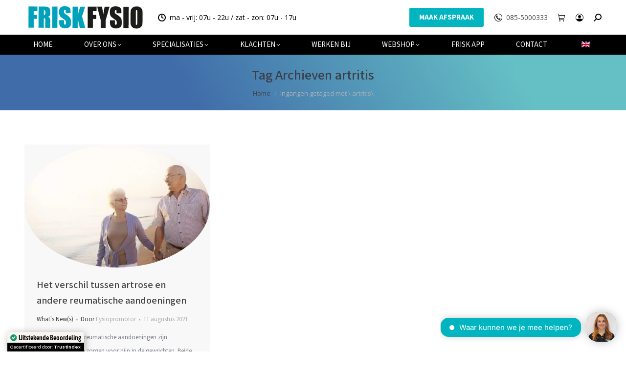

--- FILE ---
content_type: text/html; charset=UTF-8
request_url: https://www.friskfysio.nl/tag/artritis/
body_size: 33182
content:
<!DOCTYPE html>
<!--[if !(IE 6) | !(IE 7) | !(IE 8)  ]><!-->
<html lang="nl-NL" prefix="og: https://ogp.me/ns#" class="no-js">
<!--<![endif]-->
<head>
	<meta charset="UTF-8" />
				<meta name="viewport" content="width=device-width, initial-scale=1, maximum-scale=1, user-scalable=0"/>
			<meta name="theme-color" content="#00b5bf"/>	<link rel="profile" href="https://gmpg.org/xfn/11" />
	<script id="cookieyes" type="text/javascript" src="https://cdn-cookieyes.com/client_data/68c398ffe8ad1a6c06da71ac/script.js"></script>
<!-- Search Engine Optimization door Rank Math PRO - https://rankmath.com/ -->
<title>artritis Archieven - FRISKFYSIO</title><link rel="preload" href="https://www.friskfysio.nl/wp-content/uploads/2018/07/Woordmerk-Logo-achtergrond-wit-1.png" as="image">
<meta name="robots" content="follow, index, max-snippet:-1, max-video-preview:-1, max-image-preview:large"/>
<link rel="canonical" href="https://www.friskfysio.nl/tag/artritis/" />
<meta property="og:locale" content="nl_NL" />
<meta property="og:type" content="article" />
<meta property="og:title" content="artritis Archieven - FRISKFYSIO" />
<meta property="og:url" content="https://www.friskfysio.nl/tag/artritis/" />
<meta property="og:site_name" content="FRISKFYSIO" />
<meta property="article:publisher" content="https://www.facebook.com/friskfysio.nl/" />
<meta name="twitter:card" content="summary_large_image" />
<meta name="twitter:title" content="artritis Archieven - FRISKFYSIO" />
<meta name="twitter:site" content="@friskfysio" />
<meta name="twitter:label1" content="Berichten" />
<meta name="twitter:data1" content="1" />
<script type="application/ld+json" class="rank-math-schema-pro">{"@context":"https://schema.org","@graph":[{"@type":"Place","@id":"https://www.friskfysio.nl/#place","address":{"@type":"PostalAddress","streetAddress":"Amsterdamseweg 182 1182 HL","addressRegion":"Amstelveen","postalCode":"1182 HL","addressCountry":"Netherlands"}},{"@type":"Organization","@id":"https://www.friskfysio.nl/#organization","name":"FRISKFYSIO","url":"https://www.friskfysio.nl","sameAs":["https://www.facebook.com/friskfysio.nl/","https://twitter.com/friskfysio","https://www.instagram.com/friskfysio/","https://nl.linkedin.com/company/friskfysio","https://www.youtube.com/channel/UCrRwJHVw-Y_MVOTGMtUghRQ"],"address":{"@type":"PostalAddress","streetAddress":"Amsterdamseweg 182 1182 HL","addressRegion":"Amstelveen","postalCode":"1182 HL","addressCountry":"Netherlands"},"logo":{"@type":"ImageObject","@id":"https://www.friskfysio.nl/#logo","url":"https://www.friskfysio.nl/wp-content/uploads/2024/10/icon-FRISKFYSIO.jpg","contentUrl":"https://www.friskfysio.nl/wp-content/uploads/2024/10/icon-FRISKFYSIO.jpg","caption":"FRISKFYSIO","inLanguage":"nl-NL","width":"1024","height":"1024"},"contactPoint":[{"@type":"ContactPoint","telephone":"+855000333","contactType":"customer support"}],"description":"Ons moderne paramedische centrum combineert de nieuwste technologie\u00ebn en behandelmethodes om u de beste zorg te bieden. Met onze jarenlange ervaring en focus op kwaliteit staan wij garant voor een effectieve en duurzame oplossing voor uw klachten. Geen verwijzing nodig. Wij zijn aangesloten bij alle zorgverzekeraars. Snel een afspraak. FRISKFYSIO een innovatieve praktijk met de nieuwste behandelmethoden. Direct een afspraak.\r\n","location":{"@id":"https://www.friskfysio.nl/#place"}},{"@type":"WebSite","@id":"https://www.friskfysio.nl/#website","url":"https://www.friskfysio.nl","name":"FRISKFYSIO","publisher":{"@id":"https://www.friskfysio.nl/#organization"},"inLanguage":"nl-NL"},{"@type":"CollectionPage","@id":"https://www.friskfysio.nl/tag/artritis/#webpage","url":"https://www.friskfysio.nl/tag/artritis/","name":"artritis Archieven - FRISKFYSIO","isPartOf":{"@id":"https://www.friskfysio.nl/#website"},"inLanguage":"nl-NL"}]}</script>
<!-- /Rank Math WordPress SEO plugin -->

<link rel='dns-prefetch' href='//challenges.cloudflare.com' />
<link rel='dns-prefetch' href='//maps.googleapis.com' />

<style id='wp-img-auto-sizes-contain-inline-css'>
img:is([sizes=auto i],[sizes^="auto," i]){contain-intrinsic-size:3000px 1500px}
/*# sourceURL=wp-img-auto-sizes-contain-inline-css */
</style>
<link rel='stylesheet' id='wc-points-and-rewards-blocks-integration-css' href='https://www.friskfysio.nl/wp-content/plugins/woocommerce-points-and-rewards/build/style-index.css?ver=1.18.19' media='all' />
<style id='wp-emoji-styles-inline-css'>

	img.wp-smiley, img.emoji {
		display: inline !important;
		border: none !important;
		box-shadow: none !important;
		height: 1em !important;
		width: 1em !important;
		margin: 0 0.07em !important;
		vertical-align: -0.1em !important;
		background: none !important;
		padding: 0 !important;
	}
/*# sourceURL=wp-emoji-styles-inline-css */
</style>
<style id='classic-theme-styles-inline-css'>
/*! This file is auto-generated */
.wp-block-button__link{color:#fff;background-color:#32373c;border-radius:9999px;box-shadow:none;text-decoration:none;padding:calc(.667em + 2px) calc(1.333em + 2px);font-size:1.125em}.wp-block-file__button{background:#32373c;color:#fff;text-decoration:none}
/*# sourceURL=/wp-includes/css/classic-themes.min.css */
</style>
<link rel='stylesheet' id='ewd-ufaq-wpforms-css-css' href='https://www.friskfysio.nl/wp-content/plugins/ultimate-faqs/assets/css/ewd-ufaq-wpforms.css?ver=2.4.5' media='all' />
<link rel='stylesheet' id='wcz-frontend-css' href='https://www.friskfysio.nl/wp-content/plugins/woocustomizer/assets/css/frontend.css?ver=2.6.3' media='all' />
<link rel='stylesheet' id='trp-language-switcher-style-css' href='https://www.friskfysio.nl/wp-content/plugins/translatepress-multilingual/assets/css/trp-language-switcher.css?ver=3.0.7' media='all' />
<style id='trp-language-switcher-style-inline-css'>
.trp-language-switcher > div {
    padding: 3px 5px 3px 5px;
    background-image: none;
    text-align: center;}
/*# sourceURL=trp-language-switcher-style-inline-css */
</style>
<link rel='stylesheet' id='the7-font-css' href='https://www.friskfysio.nl/wp-content/themes/dt-the7/fonts/icomoon-the7-font/icomoon-the7-font.min.css?ver=14.0.2.1' media='all' />
<link rel='stylesheet' id='the7-awesome-fonts-css' href='https://www.friskfysio.nl/wp-content/themes/dt-the7/fonts/FontAwesome/css/all.min.css?ver=14.0.2.1' media='all' />
<link rel='stylesheet' id='the7-awesome-fonts-back-css' href='https://www.friskfysio.nl/wp-content/themes/dt-the7/fonts/FontAwesome/back-compat.min.css?ver=14.0.2.1' media='all' />
<link rel='stylesheet' id='the7-Defaults-css' href='https://www.friskfysio.nl/wp-content/uploads/smile_fonts/Defaults/Defaults.css?ver=6.9' media='all' />
<link rel='stylesheet' id='dearpdf-style-css' href='https://www.friskfysio.nl/wp-content/plugins/dearpdf-lite/assets/css/dearpdf.min.css?ver=2.0.38' media='all' />
<link rel='stylesheet' id='mollie-applepaydirect-css' href='https://www.friskfysio.nl/wp-content/plugins/mollie-payments-for-woocommerce/public/css/mollie-applepaydirect.min.css?ver=1768911564' media='screen' />
<link rel='stylesheet' id='postnl-fe-checkout-css' href='https://www.friskfysio.nl/wp-content/plugins/woo-postnl/assets/css/fe-checkout.css?ver=5.9.1' media='all' />
<style id='wcz-customizer-custom-css-inline-css'>
body.post-type-archive-product header.woocommerce-products-header .woocommerce-products-header__title{display:none !important;}body.woocommerce form.woocommerce-ordering{display:none !important;}body.wcz-edit-sale.woocommerce ul.products li.product span.onsale,
					body.wcz-edit-sale.single-product span.onsale,
                    body.wcz-edit-sale .wcz-popup span.onsale,
                    body.wcz-edit-sale.wcz-wooblocks ul.wc-block-grid__products li.wc-block-grid__product .wc-block-grid__product-onsale{font-size:20px !important;}body.wcz-edit-sale.woocommerce ul.products li.product span.onsale,
					body.wcz-edit-sale.single-product span.onsale,
					.woocommerce span.wcz-ajaxsearch-result-sale,
                    body.wcz-edit-sale .wcz-popup span.onsale,
                    body.wcz-edit-sale.wcz-wooblocks ul.wc-block-grid__products li.wc-block-grid__product .wc-block-grid__product-onsale{background-color:#00b5bf !important;color:#000000 !important;text-shadow:none !important;}body.single-product .product_meta .sku_wrapper{display:none !important;}body.single-product .product_meta .tagged_as{display:none !important;}body.woocommerce-cart .wc-proceed-to-checkout a.button.checkout-button{font-size:18px !important;color:#ffffff !important;}body.woocommerce-checkout #payment button#place_order{font-size:18px !important;padding:20px 40px;}
/*# sourceURL=wcz-customizer-custom-css-inline-css */
</style>
<link rel='stylesheet' id='dt-web-fonts-css' href='https://www.friskfysio.nl/wp-content/cache/perfmatters/www.friskfysio.nl/fonts/87afb2f47436.google-fonts.min.css' media='all' />
<link rel='stylesheet' id='dt-main-css' href='https://www.friskfysio.nl/wp-content/themes/dt-the7/css/main.min.css?ver=14.0.2.1' media='all' />
<link rel='stylesheet' id='the7-custom-scrollbar-css' href='https://www.friskfysio.nl/wp-content/themes/dt-the7/lib/custom-scrollbar/custom-scrollbar.min.css?ver=14.0.2.1' media='all' />
<link rel='stylesheet' id='the7-wpbakery-css' href='https://www.friskfysio.nl/wp-content/themes/dt-the7/css/wpbakery.min.css?ver=14.0.2.1' media='all' />
<link rel='stylesheet' id='the7-core-css' href='https://www.friskfysio.nl/wp-content/plugins/dt-the7-core/assets/css/post-type.min.css?ver=2.7.12' media='all' />
<link rel='stylesheet' id='the7-css-vars-css' href='https://www.friskfysio.nl/wp-content/uploads/the7-css/css-vars.css?ver=b5da3e290bbd' media='all' />
<link rel='stylesheet' id='dt-custom-css' href='https://www.friskfysio.nl/wp-content/uploads/the7-css/custom.css?ver=b5da3e290bbd' media='all' />
<link rel='stylesheet' id='wc-dt-custom-css' href='https://www.friskfysio.nl/wp-content/uploads/the7-css/compatibility/wc-dt-custom.css?ver=b5da3e290bbd' media='all' />
<link rel='stylesheet' id='dt-media-css' href='https://www.friskfysio.nl/wp-content/uploads/the7-css/media.css?ver=b5da3e290bbd' media='all' />
<link rel='stylesheet' id='the7-mega-menu-css' href='https://www.friskfysio.nl/wp-content/uploads/the7-css/mega-menu.css?ver=b5da3e290bbd' media='all' />
<link rel='stylesheet' id='the7-elements-css' href='https://www.friskfysio.nl/wp-content/uploads/the7-css/post-type-dynamic.css?ver=b5da3e290bbd' media='all' />
<link rel='stylesheet' id='style-css' href='https://www.friskfysio.nl/wp-content/themes/dt-the7/style.css?ver=14.0.2.1' media='all' />
<link rel='stylesheet' id='ultimate-vc-addons-style-min-css' href='https://www.friskfysio.nl/wp-content/plugins/Ultimate_VC_Addons/assets/min-css/ultimate.min.css?ver=3.21.2' media='all' />
<link rel='stylesheet' id='ultimate-vc-addons-icons-css' href='https://www.friskfysio.nl/wp-content/plugins/Ultimate_VC_Addons/assets/css/icons.css?ver=3.21.2' media='all' />
<link rel='stylesheet' id='ultimate-vc-addons-vidcons-css' href='https://www.friskfysio.nl/wp-content/plugins/Ultimate_VC_Addons/assets/fonts/vidcons.css?ver=3.21.2' media='all' />
<link rel='stylesheet' id='ultimate-vc-addons-selected-google-fonts-style-css' href='https://www.friskfysio.nl/wp-content/cache/perfmatters/www.friskfysio.nl/fonts/8acd6d107a67.google-fonts.min.css' media='all' />
<script src="https://www.friskfysio.nl/wp-includes/js/jquery/jquery.min.js?ver=3.7.1" id="jquery-core-js"></script>
<script src="https://www.friskfysio.nl/wp-includes/js/jquery/jquery-migrate.min.js?ver=3.4.1" id="jquery-migrate-js"></script>
<script src="https://www.friskfysio.nl/wp-content/plugins/translatepress-multilingual/assets/js/trp-frontend-compatibility.js?ver=3.0.7" id="trp-frontend-compatibility-js"></script>
<script id="dt-above-fold-js-extra">
var dtLocal = {"themeUrl":"https://www.friskfysio.nl/wp-content/themes/dt-the7","passText":"Om deze pagina te bekijken kun je hier je wachtwoord invoeren:","moreButtonText":{"loading":"Laden\u2026","loadMore":"Laad meer"},"postID":"5065","ajaxurl":"https://www.friskfysio.nl/wp-admin/admin-ajax.php","REST":{"baseUrl":"https://www.friskfysio.nl/wp-json/the7/v1","endpoints":{"sendMail":"/send-mail"}},"contactMessages":{"required":"Een of meer velden bevatten een fout. Controleer deze en probeer het opnieuw.","terms":"Graag de privacy policy accepteren.","fillTheCaptchaError":"Graag de captha invullen."},"captchaSiteKey":"","ajaxNonce":"10d7d63163","pageData":{"type":"archive","template":"archive","layout":"masonry"},"themeSettings":{"smoothScroll":"on","lazyLoading":false,"desktopHeader":{"height":90},"ToggleCaptionEnabled":"disabled","ToggleCaption":"Navigation","floatingHeader":{"showAfter":150,"showMenu":true,"height":30,"logo":{"showLogo":true,"html":"\u003Cimg class=\" preload-me\" src=\"https://www.friskfysio.nl/wp-content/uploads/2018/07/Frisk-Woordmerk-Logo-1.png\" srcset=\"https://www.friskfysio.nl/wp-content/uploads/2018/07/Frisk-Woordmerk-Logo-1.png 250w\" width=\"250\" height=\"61\"   sizes=\"250px\" alt=\"FRISKFYSIO\" /\u003E","url":"https://www.friskfysio.nl/"}},"topLine":{"floatingTopLine":{"logo":{"showLogo":false,"html":""}}},"mobileHeader":{"firstSwitchPoint":1024,"secondSwitchPoint":544,"firstSwitchPointHeight":90,"secondSwitchPointHeight":90,"mobileToggleCaptionEnabled":"disabled","mobileToggleCaption":"Menu"},"stickyMobileHeaderFirstSwitch":{"logo":{"html":"\u003Cimg class=\" preload-me\" src=\"https://www.friskfysio.nl/wp-content/uploads/2018/07/Woordmerk-Logo-achtergrond-wit-1.png\" srcset=\"https://www.friskfysio.nl/wp-content/uploads/2018/07/Woordmerk-Logo-achtergrond-wit-1.png 250w, https://www.friskfysio.nl/wp-content/uploads/2025/07/FriskFysio-woordmerk-logo-highres.jpg 1743w\" width=\"250\" height=\"61\"   sizes=\"250px\" alt=\"FRISKFYSIO\" /\u003E"}},"stickyMobileHeaderSecondSwitch":{"logo":{"html":"\u003Cimg class=\" preload-me\" src=\"https://www.friskfysio.nl/wp-content/uploads/2018/07/Woordmerk-Logo-achtergrond-wit-1.png\" srcset=\"https://www.friskfysio.nl/wp-content/uploads/2018/07/Woordmerk-Logo-achtergrond-wit-1.png 250w, https://www.friskfysio.nl/wp-content/uploads/2025/07/FriskFysio-woordmerk-logo-highres.jpg 1743w\" width=\"250\" height=\"61\"   sizes=\"250px\" alt=\"FRISKFYSIO\" /\u003E"}},"sidebar":{"switchPoint":970},"boxedWidth":"1300px"},"VCMobileScreenWidth":"768","wcCartFragmentHash":"fb04b29b67ec1d003f8f3102378d4642"};
var dtShare = {"shareButtonText":{"facebook":"Deel op Facebook","twitter":"Share on X","pinterest":"Pin it","linkedin":"Deel op LinkedIn","whatsapp":"Deel via WhatsApp"},"overlayOpacity":"85"};
//# sourceURL=dt-above-fold-js-extra
</script>
<script src="https://www.friskfysio.nl/wp-content/themes/dt-the7/js/above-the-fold.min.js?ver=14.0.2.1" id="dt-above-fold-js"></script>
<script src="https://www.friskfysio.nl/wp-content/themes/dt-the7/js/compatibility/woocommerce/woocommerce.min.js?ver=14.0.2.1" id="dt-woocommerce-js"></script>
<script src="https://www.friskfysio.nl/wp-content/plugins/Ultimate_VC_Addons/assets/min-js/modernizr-custom.min.js?ver=3.21.2" id="ultimate-vc-addons-modernizr-js"></script>
<script src="https://www.friskfysio.nl/wp-content/plugins/Ultimate_VC_Addons/assets/min-js/jquery-ui.min.js?ver=3.21.2" id="jquery_ui-js"></script>
<script src="https://maps.googleapis.com/maps/api/js?key=AIzaSyASUdlE5VDUf3Y2dGl2-TgsbUeIUuqVusE" id="ultimate-vc-addons-googleapis-js"></script>
<script src="https://www.friskfysio.nl/wp-includes/js/jquery/ui/core.min.js?ver=1.13.3" id="jquery-ui-core-js"></script>
<script src="https://www.friskfysio.nl/wp-includes/js/jquery/ui/mouse.min.js?ver=1.13.3" id="jquery-ui-mouse-js"></script>
<script src="https://www.friskfysio.nl/wp-includes/js/jquery/ui/slider.min.js?ver=1.13.3" id="jquery-ui-slider-js"></script>
<script src="https://www.friskfysio.nl/wp-content/plugins/Ultimate_VC_Addons/assets/min-js/jquery-ui-labeledslider.min.js?ver=3.21.2" id="ultimate-vc-addons_range_tick-js"></script>
<script src="https://www.friskfysio.nl/wp-content/plugins/Ultimate_VC_Addons/assets/min-js/ultimate.min.js?ver=3.21.2" id="ultimate-vc-addons-script-js"></script>
<script src="https://www.friskfysio.nl/wp-content/plugins/Ultimate_VC_Addons/assets/min-js/modal-all.min.js?ver=3.21.2" id="ultimate-vc-addons-modal-all-js"></script>
<script src="https://www.friskfysio.nl/wp-content/plugins/Ultimate_VC_Addons/assets/min-js/jparallax.min.js?ver=3.21.2" id="ultimate-vc-addons-jquery.shake-js"></script>
<script src="https://www.friskfysio.nl/wp-content/plugins/Ultimate_VC_Addons/assets/min-js/vhparallax.min.js?ver=3.21.2" id="ultimate-vc-addons-jquery.vhparallax-js"></script>
<script src="https://www.friskfysio.nl/wp-content/plugins/Ultimate_VC_Addons/assets/min-js/ultimate_bg.min.js?ver=3.21.2" id="ultimate-vc-addons-row-bg-js"></script>
<script src="https://www.friskfysio.nl/wp-content/plugins/Ultimate_VC_Addons/assets/min-js/mb-YTPlayer.min.js?ver=3.21.2" id="ultimate-vc-addons-jquery.ytplayer-js"></script>
<script></script><link rel="https://api.w.org/" href="https://www.friskfysio.nl/wp-json/" /><link rel="alternate" title="JSON" type="application/json" href="https://www.friskfysio.nl/wp-json/wp/v2/tags/548" />    
    <script type="text/javascript">
        var ajaxurl = 'https://www.friskfysio.nl/wp-admin/admin-ajax.php';
    </script>
<script type="text/javascript">
(function(url){
	if(/(?:Chrome\/26\.0\.1410\.63 Safari\/537\.31|WordfenceTestMonBot)/.test(navigator.userAgent)){ return; }
	var addEvent = function(evt, handler) {
		if (window.addEventListener) {
			document.addEventListener(evt, handler, false);
		} else if (window.attachEvent) {
			document.attachEvent('on' + evt, handler);
		}
	};
	var removeEvent = function(evt, handler) {
		if (window.removeEventListener) {
			document.removeEventListener(evt, handler, false);
		} else if (window.detachEvent) {
			document.detachEvent('on' + evt, handler);
		}
	};
	var evts = 'contextmenu dblclick drag dragend dragenter dragleave dragover dragstart drop keydown keypress keyup mousedown mousemove mouseout mouseover mouseup mousewheel scroll'.split(' ');
	var logHuman = function() {
		if (window.wfLogHumanRan) { return; }
		window.wfLogHumanRan = true;
		var wfscr = document.createElement('script');
		wfscr.type = 'text/javascript';
		wfscr.async = true;
		wfscr.src = url + '&r=' + Math.random();
		(document.getElementsByTagName('head')[0]||document.getElementsByTagName('body')[0]).appendChild(wfscr);
		for (var i = 0; i < evts.length; i++) {
			removeEvent(evts[i], logHuman);
		}
	};
	for (var i = 0; i < evts.length; i++) {
		addEvent(evts[i], logHuman);
	}
})('//www.friskfysio.nl/?wordfence_lh=1&hid=771B79472CEB548A3140FFDC7EB61023');
</script><meta name="ti-site-data" content="[base64]" />
<style>

.qlwapp__container.qlwapp__container--bottom-left, .qlwapp__container.qlwapp__container--bottom-right {
	display: none !important;
}

@media (max-width: 768px) {
    #_chatbotBtn, #_chatbotInitMsg, ._chatbot-interface {
        display: none !important;
    }
	.qlwapp__container.qlwapp__container--bottom-left, .qlwapp__container.qlwapp__container--bottom-right {
		display: flex !important;
	}

}


</style>

<style>
.button.resubscribe {
display: none !important;
}
</style><style>
.button.reactivate {
display: none !important;
}
</style><link rel="alternate" hreflang="nl-NL" href="https://www.friskfysio.nl/tag/artritis/"/>
<link rel="alternate" hreflang="en-GB" href="https://www.friskfysio.nl/en/tag/artritis/"/>
<link rel="alternate" hreflang="nl" href="https://www.friskfysio.nl/tag/artritis/"/>
<link rel="alternate" hreflang="en" href="https://www.friskfysio.nl/en/tag/artritis/"/>
	<noscript><style>.woocommerce-product-gallery{ opacity: 1 !important; }</style></noscript>
	<script data-cfasync="false"> var dearPdfLocation = "https://www.friskfysio.nl/wp-content/plugins/dearpdf-lite/assets/"; var dearpdfWPGlobal = [];</script><meta name="generator" content="Powered by WPBakery Page Builder - drag and drop page builder for WordPress."/>
<!-- Easy Pixels: Google Tag Manager --><script>(function(w,d,s,l,i){w[l]=w[l]||[];w[l].push({'gtm.start':new Date().getTime(),event:'gtm.js'});var f=d.getElementsByTagName(s)[0],j=d.createElement(s),dl=l!='dataLayer'?'&l='+l:'';j.async=true;j.src='https://www.googletagmanager.com/gtm.js?id='+i+dl;f.parentNode.insertBefore(j,f);})(window,document,'script','dataLayer','GTM-MCMJP8K');</script><!-- Easy Pixels: End Google Tag Manager --><!-- Easy Pixels: Global site tag (gtag.js) - Google Analytics --><script async src='https://www.googletagmanager.com/gtag/js?id=G-E89W8LCBRJ'></script><script>window.dataLayer = window.dataLayer || [];function gtag(){dataLayer.push(arguments);}gtag('js', new Date());gtag('config', 'G-E89W8LCBRJ');</script><link rel="icon" href="https://www.friskfysio.nl/wp-content/uploads/2025/03/cropped-Logo-nieuw-definitief-high-RES.jpg" type="image/jpeg" sizes="16x16"/><link rel="icon" href="https://www.friskfysio.nl/wp-content/uploads/2025/03/cropped-Logo-nieuw-definitief-high-RES.jpg" type="image/jpeg" sizes="32x32"/>		<style id="wp-custom-css">
			@media (min-width: 469px) and (max-width: 1200px) {

#qlwapp {

display: none!important;

}

}
@media(max-width:768px) {
.masthead {
	height: 91px !important;
}	
}
.woocommerce-order-pay li.wc_payment_method.payment_method_mollie_wc_gateway_creditcard,.woocommerce-order-pay li.wc_payment_method.payment_method_mollie_wc_gateway_klarnapaylater,.woocommerce-order-pay li.wc_payment_method.payment_method_mollie_wc_gateway_banktransfer,.woocommerce-order-pay li.wc_payment_method.payment_method_mollie_wc_gateway_in3 {
	display:none !important;
}
.woocommerce-checkout .wc-coupon-field {
    display: block !important;
    margin-bottom: 15px;
}

#coupon-error-notice {
    margin-left: 15px;
    color: red; /* optioneel voor extra duidelijkheid */
    font-weight: 500;
}

		</style>
		<noscript><style> .wpb_animate_when_almost_visible { opacity: 1; }</style></noscript><script type="text/javascript" src="https://apps.appmachine.com/friskfysio/promote/js"></script>
<script>
document.addEventListener("DOMContentLoaded", function() {
    let searchBox = document.querySelector("#ewd-ufaq-text-search");
    if (searchBox) {
        searchBox.focus();
    }
});


</script>
<style id='the7-custom-inline-css' type='text/css'>
a {color:#444444 !important;
   text-decoration: none; }

.vc_btn3-container a {color:#ffffff !important;
   text-decoration: none; }

.blog-media a img{
  border-top-left-radius: 50% 50%;
  border-top-right-radius: 50% 50%;
  border-bottom-right-radius: 50% 50%;
  border-bottom-left-radius: 50% 50%;
transition: 1s ease;
filter: grayscale(0%);
filter: gray;
-webkit-filter: grayscale(0%);
filter: none;}

.blog-media a:hover img{
  -webkit-transform: scale(0.9);
-ms-transform: scale(0.9);
transform: scale(0.9);
transition: 1s ease;
filter: grayscale(100%);
-webkit-filter: grayscale(100%);
-webkit-transition: all 1s ease;}


.friskicon i:hover{
color:#33cccc;
}

.friskicon:hover {
transform: translate(0,-6px);
    -webkit-transform: translate(0,-6px);
    -o-transform: translate(0,-6px); 
    -moz-transform: translate(0,-6px);
transition: all 2s ease-in-out;
    -webkit-transition: all 0.5s ease-in-out; /** Chrome & Safari **/
    -moz-transition: all 0.5s ease-in-out; /** Firefox **/
    -o-transition: all 0.5s ease-in-out; /** Opera **/
}

.friskicon .aio-icon:hover {
border: 3px solid #33cccc;
transition: all 2s ease-in-out;
    -webkit-transition: all 0.5s ease-in-out; /** Chrome & Safari **/
    -moz-transition: all 0.5s ease-in-out; /** Firefox **/
    -o-transition: all 0.5s ease-in-out; /** Opera **/
}


.wpcf7 input[type="text"], .wpcf7 input[type="email"], .wpcf7 textarea {
	width: 100%;
	padding: 8px;
	border: 1px solid #ccc;
	border-radius: 3px;
	-webkit-box-sizing: border-box;
	 -moz-box-sizing: border-box;
	      box-sizing: border-box
}
.wpcf7 input[type="text"]:focus{
	background: #fff;
}
.select.wpcf7-form-control, input.wpcf7-text{
width: 100% !important;
}

.wpcf7-select {
width: 100% !important;
}

#responsive-form{
	margin:0 auto;
        width:100%;
}
.form-row{
	width: 100%;
}
.column-half, .column-full{
	float: left;
	position: relative;
	padding: 0.65rem;
	width:100%;
	-webkit-box-sizing: border-box;
        -moz-box-sizing: border-box;
        box-sizing: border-box
}
.clearfix:after {
	content: "";
	display: table;
	clear: both;
}
.wpcf7-form textarea { height: 223px; }

/**---------------- Media query ----------------**/
@media only screen and (min-width: 48em) { 
	.column-half{
		width: 50%;
	}
}
@media screen and (max-width: 900px) {
  .hide-mobile {
    visibility: hidden;
    display: none;
  }
}
@media screen and (min-width: 900px) {
  .hide-desk {
    visibility: hidden;
    display: none;
  }
}
@media screen and (max-width: 600px) {
  .titeldesk {
        display:none !important;
  }
}
@media screen and (min-width: 600px) {
  .titelmob {
        display:none !important;
  }
}
.wpcf7-form .wpcf7-response-output.wpcf7-validation-errors {
    color: #D8000C;
    background-color: #FFBABA;
    border: 0;
    padding: 10px;
}
.wpcf7-form .wpcf7-response-output.wpcf7-mail-sent-ok {
    color: #4F8A10;
    background-color: #DFF2BF;
    border: 0;
    padding: 10px;
}
div.wpcf7-mail-sent-ok:before,div.wpcf7-validation-errors:before {
    font: 26px/30px FontAwesome;
    margin-right: 16px;
    vertical-align: middle;
}
div.wpcf7-mail-sent-ok:before {
    content:'\f00c';
}
div.wpcf7-validation-errors:before {
    content:'\f057';
}
@media screen and (max-width: 1000px) {
  .homedesk {
        display:none !important;
  }
}
@media screen and (min-width: 1000px) {
  .homemob {
        display:none !important;
  }
}
.appstoreknop{
	position: relative;
}

div.wpforms-container-full .wpforms-form .wpforms-field-label {
    display: block;
    font-weight: 700;
    font-size: 16px;
    float: none;
    line-height: 1.3;
    margin: 0 0 4px 0;
    padding: 0;
    word-break: break-word;
    word-wrap: break-word;
    color: #ffffff;
}
.grecaptcha-badge { visibility: hidden; } 
div.wpcf7-mail-sent-ok {
    display: none !important;
}

#ewd-ufaq-jquery-ajax-search input#ewd-ufaq-text-search {
    border-radius: 50px !important;
    box-shadow: 0 4px 8px 0 rgba(0, 0, 0, 0.2);
	width:100% !important;
	font-size: 16px !important;
	padding-left:20px !important;
}
#ewd-ufaq-jquery-ajax-search input#ewd-ufaq-text-search:focus,#ewd-ufaq-jquery-ajax-search input#ewd-ufaq-text-search:focus-visible {
    border: 1px solid #33cccc;

}
#ewd-ufaq-jquery-ajax-search label.ewd-ufaq-field-label,.page-id-6971  .cart-collaterals,.page-id-6971  span.showcoupon-tag,.page-id-6971  a.showcoupon,.page-id-6971 .woocommerce:last-child  .woocommerce-info.wc_points_redeem_earn_points {
    display: none !important;
}
div#ewd-ufaq-jquery-ajax-search .search-field {
    width: 70%;
    margin: auto !important;
    text-align: center !important;
    display: block !important;
}
div#ewd-ufaq-jquery-ajax-search .search-field::after {
    content: "\ec051";
    font-family: icomoon-the7-font !important;
    position: absolute;
    right: 0px;
    top: 0px;
    font-size: 18px;  
		padding: 7.7px 14px;
    border-radius: 0px 50px 50px 0px;
		background: #33cccc;
		cursor: pointer; 
	color: #fff !important;
}
.ewd-ufaq-faq-title .ewd-ufaq-post-margin-symbol span {
    font-size: 16px !important;
    margin-top: 13px !important;
}
button.clear-field {
    border-radius: 50px !important;
    width: 24px !important;
    height: 24px !important;
    right: 55px !important;
    top: 10px !important;
	border-color:#33cccc !important;
	color:#33cccc !important;
}
button.clear-field:hover{
	border-radius: 50px;
}
.ewd-ufaq-faq-category-title {
    padding-top: 40px;
}
.ewd-ufaq-faq-list:last-child {
    display:none;
}
.show-it div#ewd-ufaq-faq-list {
    display:unset !important;
}
span.wc-coupon-field {
    display: none !important;
}
@media all and (max-width:787px){
	div#ewd-ufaq-jquery-ajax-search .search-field {
    width: 85%;
}
}
</style>
<meta name="generator" content="WP Rocket 3.19.0.1" data-wpr-features="wpr_preload_links wpr_desktop" /></head>
<body id="the7-body" class="archive tag tag-artritis tag-548 wp-embed-responsive wp-theme-dt-the7 theme-dt-the7 the7-core-ver-2.7.12 wcz-woocommerce wcz-edit-sale wcz-wooblocks translatepress-nl_NL layout-masonry description-under-image dt-responsive-on right-mobile-menu-close-icon ouside-menu-close-icon mobile-hamburger-close-bg-enable mobile-hamburger-close-bg-hover-enable  fade-medium-mobile-menu-close-icon fade-medium-menu-close-icon srcset-enabled btn-flat custom-btn-color custom-btn-hover-color phantom-fade phantom-disable-decoration phantom-custom-logo-on floating-mobile-menu-icon top-header first-switch-logo-left first-switch-menu-right second-switch-logo-left second-switch-menu-right inline-message-style the7-ver-14.0.2.1 dt-fa-compatibility wpb-js-composer js-comp-ver-8.7.2 vc_responsive">
<!-- The7 14.0.2.1 -->

<div id="page" >
	<a class="skip-link screen-reader-text" href="#content">Spring naar content</a>

<div class="masthead classic-header justify bg-behind-menu widgets full-height line-mobile-header-decoration medium-mobile-menu-icon mobile-menu-icon-hover-bg-on dt-parent-menu-clickable show-sub-menu-on-hover show-device-logo" >

	<div data-rocket-location-hash="ee22bb47a216f0a1ff21211348f35c78" class="top-bar top-bar-empty">
	<div class="top-bar-bg" ></div>
	<div class="mini-widgets left-widgets"></div><div class="mini-widgets right-widgets"></div></div>

	<header data-rocket-location-hash="975c7681abcb80c480e022c2425d6a03" class="header-bar" role="banner">

		<div class="branding">
	<div id="site-title" class="assistive-text">FRISKFYSIO</div>
	<div id="site-description" class="assistive-text">We make you move</div>
	<a class="" href="https://www.friskfysio.nl/"><img class=" preload-me" src="https://www.friskfysio.nl/wp-content/uploads/2018/07/Woordmerk-Logo-achtergrond-wit-1.png" srcset="https://www.friskfysio.nl/wp-content/uploads/2018/07/Woordmerk-Logo-achtergrond-wit-1.png 250w, https://www.friskfysio.nl/wp-content/uploads/2025/07/FriskFysio-woordmerk-logo-highres.jpg 1743w" width="250" height="61"   sizes="250px" alt="FRISKFYSIO" /><img class="mobile-logo preload-me" src="https://www.friskfysio.nl/wp-content/uploads/2018/07/Woordmerk-Logo-achtergrond-wit-1.png" srcset="https://www.friskfysio.nl/wp-content/uploads/2018/07/Woordmerk-Logo-achtergrond-wit-1.png 250w, https://www.friskfysio.nl/wp-content/uploads/2025/07/FriskFysio-woordmerk-logo-highres.jpg 1743w" width="250" height="61"   sizes="250px" alt="FRISKFYSIO" /></a><div class="mini-widgets"><span class="mini-contacts clock show-on-desktop in-menu-first-switch in-menu-second-switch"><i class="fa-fw icomoon-the7-font-the7-clock-01"></i>ma - vrij: 07u - 22u / zat - zon: 07u - 17u</span></div><div class="mini-widgets"><a href="https://www.friskfysio.nl/online-planner-keuze-menu" class="microwidget-btn mini-button header-elements-button-2 show-on-desktop in-menu-first-switch in-menu-second-switch anchor-link microwidget-btn-bg-on microwidget-btn-hover-bg-on disable-animation-bg border-on hover-border-off btn-icon-align-right" ><span>MAAK AFSPRAAK</span></a><span class="mini-contacts phone show-on-desktop in-menu-first-switch in-menu-second-switch"><i class="fa-fw icomoon-the7-font-the7-phone-041"></i><a href="tel:0855000333">085-5000333</a></span><div class="soc-ico hide-on-desktop in-menu-first-switch in-menu-second-switch custom-bg disabled-border border-off hover-custom-bg hover-disabled-border  hover-border-off"><a title="Facebook page opens in new window" href="https://www.facebook.com/friskfysio.nl/" target="_blank" class="facebook"><span class="soc-font-icon"></span><span class="screen-reader-text">Facebook page opens in new window</span></a><a title="X page opens in new window" href="https://twitter.com/friskfysio" target="_blank" class="twitter"><span class="soc-font-icon"></span><span class="screen-reader-text">X page opens in new window</span></a><a title="Instagram page opens in new window" href="https://www.instagram.com/friskfysio/" target="_blank" class="instagram"><span class="soc-font-icon"></span><span class="screen-reader-text">Instagram page opens in new window</span></a><a title="Linkedin page opens in new window" href="https://www.linkedin.com/company/friskfysio" target="_blank" class="linkedin"><span class="soc-font-icon"></span><span class="screen-reader-text">Linkedin page opens in new window</span></a></div><div class="show-on-desktop in-menu-first-switch in-menu-second-switch">
<div class="wc-shopping-cart shopping-cart text-disable round-counter-style show-sub-cart" data-cart-hash="fb04b29b67ec1d003f8f3102378d4642">

	<a class="wc-ico-cart text-disable round-counter-style show-sub-cart" href="https://www.friskfysio.nl/winkelwagen/"><i class="icomoon-the7-font-the7-cart-12"></i>&nbsp;</a>

	<div class="shopping-cart-wrap">
		<div class="shopping-cart-inner">
			
						<p class="buttons top-position">
				<a href="https://www.friskfysio.nl/winkelwagen/" class="button view-cart">Bekijk winkelmand</a><a href="https://www.friskfysio.nl/afrekenen/" class="button checkout">Afrekenen</a>			</p>

						<ul class="cart_list product_list_widget empty">
				<li>Geen producten in de winkelmand</li>			</ul>
			<div class="shopping-cart-bottom" style="display: none">
				<p class="total">
					<strong>Subtotaal:</strong> <span class="woocommerce-Price-amount amount"><bdi><span class="woocommerce-Price-currencySymbol">&euro;</span>&nbsp;0,00</bdi></span>				</p>
				<p class="buttons">
					<a href="https://www.friskfysio.nl/winkelwagen/" class="button view-cart">Bekijk winkelmand</a><a href="https://www.friskfysio.nl/afrekenen/" class="button checkout">Afrekenen</a>				</p>
			</div>
					</div>
	</div>

</div>
</div><div class="mini-login show-on-desktop in-menu-first-switch in-menu-second-switch"><a href="https://www.friskfysio.nl/mijn-account/" class="submit text-disable"><i class="icomoon-the7-font-the7-login-03"></i>&nbsp;</a></div><div class="mini-search show-on-desktop in-menu-first-switch near-logo-second-switch popup-search custom-icon"><form class="searchform mini-widget-searchform" role="search" method="get" action="https://www.friskfysio.nl/">

	<div class="screen-reader-text">Zoeken:</div>

	
		<a href="" class="submit text-disable"><i class=" mw-icon the7-mw-icon-search-bold"></i></a>
		<div class="popup-search-wrap">
			<input type="text" aria-label="Search" class="field searchform-s" name="s" value="" placeholder="Zoek en druk op enter …" title="Search form"/>
			<a href="" class="search-icon"  aria-label="Search"><i class="the7-mw-icon-search-bold" aria-hidden="true"></i></a>
		</div>

			<input type="submit" class="assistive-text searchsubmit" value="Go!"/>
</form>
</div></div></div>

		<nav class="navigation">

			<ul id="primary-menu" class="main-nav bg-outline-decoration hover-bg-decoration active-bg-decoration level-arrows-on outside-item-remove-margin"><li class="menu-item menu-item-type-post_type menu-item-object-page menu-item-home menu-item-2116 first depth-0"><a href='https://www.friskfysio.nl/' data-level='1'><span class="menu-item-text"><span class="menu-text">HOME</span></span></a></li> <li class="menu-item menu-item-type-post_type menu-item-object-page menu-item-has-children menu-item-2178 has-children depth-0"><a href='https://www.friskfysio.nl/over-ons-amstelveen/' data-level='1' aria-haspopup='true' aria-expanded='false'><span class="menu-item-text"><span class="menu-text">OVER ONS</span></span></a><ul class="sub-nav hover-style-bg level-arrows-on" role="group"><li class="menu-item menu-item-type-post_type menu-item-object-page menu-item-2120 first depth-1"><a href='https://www.friskfysio.nl/friskfysio-ons-team/' data-level='2'><span class="menu-item-text"><span class="menu-text">ONS TEAM</span></span></a></li> <li class="menu-item menu-item-type-post_type menu-item-object-page menu-item-4971 depth-1"><a href='https://www.friskfysio.nl/werken-bij-friskfysio-amstelveen/' data-level='2'><span class="menu-item-text"><span class="menu-text">WERKEN BIJ ONS</span></span></a></li> <li class="menu-item menu-item-type-post_type menu-item-object-page menu-item-23250 depth-1"><a href='https://www.friskfysio.nl/nieuws-amstelveen/' data-level='2'><span class="menu-item-text"><span class="menu-text">NIEUWS</span></span></a></li> <li class="menu-item menu-item-type-custom menu-item-object-custom menu-item-2046 depth-1"><a href='https://www.friskfysio.nl/partners-amstelveen/' data-level='2'><span class="menu-item-text"><span class="menu-text">PARTNERS</span></span></a></li> <li class="menu-item menu-item-type-custom menu-item-object-custom menu-item-4997 depth-1"><a href='https://youtu.be/aCUDjX1-HiE' data-level='2'><span class="menu-item-text"><span class="menu-text">PARAMEDISCH CENTRUM IN BEELD</span></span></a></li> <li class="menu-item menu-item-type-post_type menu-item-object-page menu-item-has-children menu-item-6666 has-children depth-1"><a href='https://www.friskfysio.nl/reglementen/' data-level='2' aria-haspopup='true' aria-expanded='false'><span class="menu-item-text"><span class="menu-text">REGLEMENTEN &#038; VOORWAARDEN</span></span></a><ul class="sub-nav hover-style-bg level-arrows-on" role="group"><li class="menu-item menu-item-type-post_type menu-item-object-page menu-item-4382 first depth-2"><a href='https://www.friskfysio.nl/algemene-voorwaarden-friskfysio/' data-level='3'><span class="menu-item-text"><span class="menu-text">ALGEMENE VOORWAARDEN</span></span></a></li> <li class="menu-item menu-item-type-post_type menu-item-object-page menu-item-4437 depth-2"><a href='https://www.friskfysio.nl/huisregels-friskfysio/' data-level='3'><span class="menu-item-text"><span class="menu-text">HUISREGELS</span></span></a></li> <li class="menu-item menu-item-type-post_type menu-item-object-page menu-item-privacy-policy menu-item-2184 depth-2"><a href='https://www.friskfysio.nl/privacyvoorwaarden-amstelveen/' data-level='3'><span class="menu-item-text"><span class="menu-text">PRIVACY STATEMENT</span></span></a></li> <li class="menu-item menu-item-type-post_type menu-item-object-page menu-item-14816 depth-2"><a href='https://www.friskfysio.nl/veelgestelde-vragen/' data-level='3'><span class="menu-item-text"><span class="menu-text">VEELGESTELDE VRAGEN</span></span></a></li> <li class="menu-item menu-item-type-post_type menu-item-object-page menu-item-8228 depth-2"><a href='https://www.friskfysio.nl/reglementen/' data-level='3'><span class="menu-item-text"><span class="menu-text">OVERIG</span></span></a></li> </ul></li> <li class="menu-item menu-item-type-post_type menu-item-object-page menu-item-2183 depth-1"><a href='https://www.friskfysio.nl/tarieven-friskfysio-amstelveen/' data-level='2'><span class="menu-item-text"><span class="menu-text">TARIEVEN</span></span></a></li> <li class="menu-item menu-item-type-post_type menu-item-object-page menu-item-9861 depth-1"><a href='https://www.friskfysio.nl/veelgestelde-vragen/' data-level='2'><span class="menu-item-text"><span class="menu-text">VEELGESTELDE VRAGEN</span></span></a></li> <li class="menu-item menu-item-type-custom menu-item-object-custom menu-item-9747 depth-1"><a href='https://0n1gs.mjt.lu/wgt/0n1gs/yh7/form?c=2ef68a69' data-level='2'><span class="menu-item-text"><span class="menu-text">INSCHRIJVEN NIEUWSBRIEF</span></span></a></li> </ul></li> <li class="menu-item menu-item-type-post_type menu-item-object-page menu-item-has-children menu-item-2117 has-children depth-0"><a href='https://www.friskfysio.nl/specialisaties-amstelveen/' data-level='1' aria-haspopup='true' aria-expanded='false'><span class="menu-item-text"><span class="menu-text">SPECIALISATIES</span></span></a><ul class="sub-nav hover-style-bg level-arrows-on" role="group"><li class="menu-item menu-item-type-post_type menu-item-object-page menu-item-2190 first depth-1"><a href='https://www.friskfysio.nl/bekkenfysiotherapie-amstelveen/' data-level='2'><span class="menu-item-text"><span class="menu-text">BEKKENFYSIOTHERAPIE</span></span></a></li> <li class="menu-item menu-item-type-post_type menu-item-object-page menu-item-4892 depth-1"><a href='https://www.friskfysio.nl/corona/' data-level='2'><span class="menu-item-text"><span class="menu-text">CORONA REVALIDATIE</span></span></a></li> <li class="menu-item menu-item-type-post_type menu-item-object-page menu-item-2186 depth-1"><a href='https://www.friskfysio.nl/core-stability-training/' data-level='2'><span class="menu-item-text"><span class="menu-text">CORE STABILITY TRAINING</span></span></a></li> <li class="menu-item menu-item-type-post_type menu-item-object-page menu-item-5302 depth-1"><a href='https://www.friskfysio.nl/cupping-therapie/' data-level='2'><span class="menu-item-text"><span class="menu-text">CUPPING THERAPIE</span></span></a></li> <li class="menu-item menu-item-type-post_type menu-item-object-page menu-item-4125 depth-1"><a href='https://www.friskfysio.nl/dietistenpraktijk-myrthe-rebattu/' data-level='2'><span class="menu-item-text"><span class="menu-text">DIËTIEK</span></span></a></li> <li class="menu-item menu-item-type-post_type menu-item-object-page menu-item-2185 depth-1"><a href='https://www.friskfysio.nl/dry-needling-amstelveen/' data-level='2'><span class="menu-item-text"><span class="menu-text">DRY NEEDLING</span></span></a></li> <li class="menu-item menu-item-type-post_type menu-item-object-page menu-item-2191 depth-1"><a href='https://www.friskfysio.nl/echografie-amstelveen/' data-level='2'><span class="menu-item-text"><span class="menu-text">ECHOGRAFIE</span></span></a></li> <li class="menu-item menu-item-type-post_type menu-item-object-page menu-item-4810 depth-1"><a href='https://www.friskfysio.nl/echogeleide-injectie/' data-level='2'><span class="menu-item-text"><span class="menu-text">ECHOGELEIDE INJECTIE</span></span></a></li> <li class="menu-item menu-item-type-post_type menu-item-object-page menu-item-3809 depth-1"><a href='https://www.friskfysio.nl/epte-therapie-amstelveen/' data-level='2'><span class="menu-item-text"><span class="menu-text">EPTE/ PNE/ EPI THERAPIE</span></span></a></li> <li class="menu-item menu-item-type-post_type menu-item-object-page menu-item-2124 depth-1"><a href='https://www.friskfysio.nl/fysio-fitness/' data-level='2'><span class="menu-item-text"><span class="menu-text">FYSIO FITNESS</span></span></a></li> <li class="menu-item menu-item-type-post_type menu-item-object-page menu-item-3332 depth-1"><a href='https://www.friskfysio.nl/fysiotherapie-aan-huis/' data-level='2'><span class="menu-item-text"><span class="menu-text">FYSIOTHERAPIE AAN HUIS</span></span></a></li> <li class="menu-item menu-item-type-post_type menu-item-object-page menu-item-2122 depth-1"><a href='https://www.friskfysio.nl/hardlooptraining-amstelveen/' data-level='2'><span class="menu-item-text"><span class="menu-text">HARDLOOPTRAINING</span></span></a></li> <li class="menu-item menu-item-type-post_type menu-item-object-page menu-item-5279 depth-1"><a href='https://www.friskfysio.nl/manuele-fysiotherapie/' data-level='2'><span class="menu-item-text"><span class="menu-text">MANUELE FYSIOTHERAPIE</span></span></a></li> <li class="menu-item menu-item-type-post_type menu-item-object-page menu-item-2188 depth-1"><a href='https://www.friskfysio.nl/mckenzie-therapie-amstelveen/' data-level='2'><span class="menu-item-text"><span class="menu-text">MCKENZIE THERAPIE</span></span></a></li> <li class="menu-item menu-item-type-post_type menu-item-object-page menu-item-2125 depth-1"><a href='https://www.friskfysio.nl/medical-taping-amstelveen/' data-level='2'><span class="menu-item-text"><span class="menu-text">MEDICAL TAPING</span></span></a></li> <li class="menu-item menu-item-type-post_type menu-item-object-page menu-item-2193 depth-1"><a href='https://www.friskfysio.nl/neurologie-amstelveen/' data-level='2'><span class="menu-item-text"><span class="menu-text">NEUROLOGIE</span></span></a></li> <li class="menu-item menu-item-type-post_type menu-item-object-page menu-item-2192 depth-1"><a href='https://www.friskfysio.nl/oedeemtherapie-amstelveen/' data-level='2'><span class="menu-item-text"><span class="menu-text">OEDEEMTHERAPIE</span></span></a></li> <li class="menu-item menu-item-type-post_type menu-item-object-page menu-item-17153 depth-1"><a href='https://www.friskfysio.nl/kaakpijn-amstelveen/' data-level='2'><span class="menu-item-text"><span class="menu-text">OROFACIAAL (KAAK)FYSIOTHERAPIE</span></span></a></li> <li class="menu-item menu-item-type-post_type menu-item-object-page menu-item-4124 depth-1"><a href='https://www.friskfysio.nl/podotherapie/' data-level='2'><span class="menu-item-text"><span class="menu-text">PODOTHERAPIE</span></span></a></li> <li class="menu-item menu-item-type-post_type menu-item-object-page menu-item-16495 depth-1"><a href='https://www.friskfysio.nl/schroth-therapie/' data-level='2'><span class="menu-item-text"><span class="menu-text">SCHROTH THERAPIE</span></span></a></li> <li class="menu-item menu-item-type-post_type menu-item-object-page menu-item-4416 depth-1"><a href='https://www.friskfysio.nl/shockwave-therapie/' data-level='2'><span class="menu-item-text"><span class="menu-text">SHOCKWAVE THERAPIE</span></span></a></li> <li class="menu-item menu-item-type-post_type menu-item-object-page menu-item-2189 depth-1"><a href='https://www.friskfysio.nl/sportfysiotherapie-amstelveen/' data-level='2'><span class="menu-item-text"><span class="menu-text">SPORTFYSIOTHERAPIE</span></span></a></li> <li class="menu-item menu-item-type-post_type menu-item-object-page menu-item-2123 depth-1"><a href='https://www.friskfysio.nl/sportmassage-amstelveen/' data-level='2'><span class="menu-item-text"><span class="menu-text">SPORTMASSAGE</span></span></a></li> <li class="menu-item menu-item-type-post_type menu-item-object-page menu-item-2118 depth-1"><a href='https://www.friskfysio.nl/triggerpoint-massage-amstelveen/' data-level='2'><span class="menu-item-text"><span class="menu-text">TRIGGERPOINT MASSAGE</span></span></a></li> </ul></li> <li class="menu-item menu-item-type-post_type menu-item-object-page menu-item-has-children menu-item-2194 has-children depth-0"><a href='https://www.friskfysio.nl/pijnklachten-amstelveen/' data-level='1' aria-haspopup='true' aria-expanded='false'><span class="menu-item-text"><span class="menu-text">KLACHTEN</span></span></a><ul class="sub-nav hover-style-bg level-arrows-on" role="group"><li class="menu-item menu-item-type-post_type menu-item-object-page menu-item-2760 first depth-1"><a href='https://www.friskfysio.nl/artrose-amstelveen/' data-level='2'><span class="menu-item-text"><span class="menu-text">ARTROSE</span></span></a></li> <li class="menu-item menu-item-type-post_type menu-item-object-page menu-item-2208 depth-1"><a href='https://www.friskfysio.nl/borstpijn-amstelveen/' data-level='2'><span class="menu-item-text"><span class="menu-text">BORSTPIJN</span></span></a></li> <li class="menu-item menu-item-type-post_type menu-item-object-page menu-item-4886 depth-1"><a href='https://www.friskfysio.nl/corona/' data-level='2'><span class="menu-item-text"><span class="menu-text">CORONAVIRUS</span></span></a></li> <li class="menu-item menu-item-type-post_type menu-item-object-page menu-item-2211 depth-1"><a href='https://www.friskfysio.nl/chronische-pijn-amstelveen/' data-level='2'><span class="menu-item-text"><span class="menu-text">CHRONISCHE PIJN</span></span></a></li> <li class="menu-item menu-item-type-post_type menu-item-object-page menu-item-8360 depth-1"><a href='https://www.friskfysio.nl/elleboogklachten/' data-level='2'><span class="menu-item-text"><span class="menu-text">ELLEBOOGKLACHTEN</span></span></a></li> <li class="menu-item menu-item-type-post_type menu-item-object-page menu-item-2212 depth-1"><a href='https://www.friskfysio.nl/enkelklachten-voetklachten-amstelveen/' data-level='2'><span class="menu-item-text"><span class="menu-text">ENKELKLACHTEN EN VOETKLACHTEN</span></span></a></li> <li class="menu-item menu-item-type-post_type menu-item-object-page menu-item-2213 depth-1"><a href='https://www.friskfysio.nl/etalagebenen-amstelveen/' data-level='2'><span class="menu-item-text"><span class="menu-text">ETALAGEBENEN</span></span></a></li> <li class="menu-item menu-item-type-post_type menu-item-object-page menu-item-2214 depth-1"><a href='https://www.friskfysio.nl/handklachten-polsklachten-amstelveen/' data-level='2'><span class="menu-item-text"><span class="menu-text">HANDKLACHTEN EN POLSKLACHTEN</span></span></a></li> <li class="menu-item menu-item-type-post_type menu-item-object-page menu-item-2215 depth-1"><a href='https://www.friskfysio.nl/hartklachten-vaatklachten-longklachten-amstelveen/' data-level='2'><span class="menu-item-text"><span class="menu-text">HART-, VAAT- EN LONGKLACHTEN</span></span></a></li> <li class="menu-item menu-item-type-post_type menu-item-object-page menu-item-2216 depth-1"><a href='https://www.friskfysio.nl/heupklachten-amstelveen/' data-level='2'><span class="menu-item-text"><span class="menu-text">HEUPKLACHTEN</span></span></a></li> <li class="menu-item menu-item-type-post_type menu-item-object-page menu-item-2221 depth-1"><a href='https://www.friskfysio.nl/nieuwe-knie-nieuwe-heup-amstelveen/' data-level='2'><span class="menu-item-text"><span class="menu-text">HEUP PROTHESE PRE- OF POST OPERATIEF</span></span></a></li> <li class="menu-item menu-item-type-post_type menu-item-object-page menu-item-2217 depth-1"><a href='https://www.friskfysio.nl/hoofdpijn-migraine-amstelveen/' data-level='2'><span class="menu-item-text"><span class="menu-text">HOOFDPIJN / MIGRAINE</span></span></a></li> <li class="menu-item menu-item-type-post_type menu-item-object-page menu-item-2218 depth-1"><a href='https://www.friskfysio.nl/kaakpijn-amstelveen/' data-level='2'><span class="menu-item-text"><span class="menu-text">KAAKPIJN EN OORPIJN</span></span></a></li> <li class="menu-item menu-item-type-post_type menu-item-object-page menu-item-2219 depth-1"><a href='https://www.friskfysio.nl/knieklachten-amstelveen/' data-level='2'><span class="menu-item-text"><span class="menu-text">KNIEKLACHTEN</span></span></a></li> <li class="menu-item menu-item-type-post_type menu-item-object-page menu-item-6045 depth-1"><a href='https://www.friskfysio.nl/nieuwe-knie-nieuwe-heup-amstelveen/' data-level='2'><span class="menu-item-text"><span class="menu-text">KNIE PROTHESE PRE- OF POST OPERATIEF</span></span></a></li> <li class="menu-item menu-item-type-post_type menu-item-object-page menu-item-2220 depth-1"><a href='https://www.friskfysio.nl/nekklachten-amstelveen/' data-level='2'><span class="menu-item-text"><span class="menu-text">NEKKLACHTEN</span></span></a></li> <li class="menu-item menu-item-type-post_type menu-item-object-page menu-item-2337 depth-1"><a href='https://www.friskfysio.nl/obesitas-amstelveen/' data-level='2'><span class="menu-item-text"><span class="menu-text">OBESITAS</span></span></a></li> <li class="menu-item menu-item-type-post_type menu-item-object-page menu-item-2222 depth-1"><a href='https://www.friskfysio.nl/oncologische-klachten-amstelveen/' data-level='2'><span class="menu-item-text"><span class="menu-text">ONCOLOGISCHE KLACHTEN</span></span></a></li> <li class="menu-item menu-item-type-post_type menu-item-object-page menu-item-2223 depth-1"><a href='https://www.friskfysio.nl/ouderdomsklachten-amstelveen/' data-level='2'><span class="menu-item-text"><span class="menu-text">OUDERDOMSKLACHTEN</span></span></a></li> <li class="menu-item menu-item-type-post_type menu-item-object-page menu-item-2224 depth-1"><a href='https://www.friskfysio.nl/parkinson-amstelveen/' data-level='2'><span class="menu-item-text"><span class="menu-text">PARKINSON</span></span></a></li> <li class="menu-item menu-item-type-post_type menu-item-object-page menu-item-2226 depth-1"><a href='https://www.friskfysio.nl/rugklachten-amstelveen/' data-level='2'><span class="menu-item-text"><span class="menu-text">RUGKLACHTEN</span></span></a></li> <li class="menu-item menu-item-type-post_type menu-item-object-page menu-item-2227 depth-1"><a href='https://www.friskfysio.nl/schouderklachten-amstelveen/' data-level='2'><span class="menu-item-text"><span class="menu-text">SCHOUDERKLACHTEN</span></span></a></li> <li class="menu-item menu-item-type-post_type menu-item-object-page menu-item-2225 depth-1"><a href='https://www.friskfysio.nl/psychosomatische-klachten-amstelveen/' data-level='2'><span class="menu-item-text"><span class="menu-text">STRESS KLACHTEN</span></span></a></li> <li class="menu-item menu-item-type-post_type menu-item-object-page menu-item-2228 depth-1"><a href='https://www.friskfysio.nl/sportblessure-amstelveen/' data-level='2'><span class="menu-item-text"><span class="menu-text">SPORTBLESSURE</span></span></a></li> </ul></li> <li class="menu-item menu-item-type-post_type menu-item-object-page menu-item-23251 depth-0"><a href='https://www.friskfysio.nl/werken-bij-friskfysio-amstelveen/' data-level='1'><span class="menu-item-text"><span class="menu-text">WERKEN BIJ</span></span></a></li> <li class="menu-item menu-item-type-custom menu-item-object-custom menu-item-has-children menu-item-2509 has-children depth-0"><a href='https://www.friskfysio.nl/webshop/' data-level='1' aria-haspopup='true' aria-expanded='false'><span class="menu-item-text"><span class="menu-text">WEBSHOP</span></span></a><ul class="sub-nav hover-style-bg level-arrows-on" role="group"><li class="menu-item menu-item-type-taxonomy menu-item-object-product_cat menu-item-8551 first depth-1"><a href='https://www.friskfysio.nl/product-categorie/fysiotherapie-pakketten/' data-level='2'><span class="menu-item-text"><span class="menu-text">FYSIOTHERAPIE</span></span></a></li> <li class="menu-item menu-item-type-custom menu-item-object-custom menu-item-has-children menu-item-8556 has-children depth-1"><a href='https://www.friskfysio.nl/product-categorie/fysio-fitness/' data-level='2' aria-haspopup='true' aria-expanded='false'><span class="menu-item-text"><span class="menu-text">FYSIO FITNESS ABONNEMENTEN</span></span></a><ul class="sub-nav hover-style-bg level-arrows-on" role="group"><li class="menu-item menu-item-type-taxonomy menu-item-object-product_cat menu-item-10150 first depth-2"><a href='https://www.friskfysio.nl/product-categorie/fysio-fitness/fysio-fitness-abonnementen-premium/' data-level='3'><span class="menu-item-text"><span class="menu-text">Fysio Fitness PREMIUM</span></span></a></li> <li class="menu-item menu-item-type-taxonomy menu-item-object-product_cat menu-item-10151 depth-2"><a href='https://www.friskfysio.nl/product-categorie/fysio-fitness/fysio-fitness-abonnementen-basic/' data-level='3'><span class="menu-item-text"><span class="menu-text">Fysio Fitness BASIC</span></span></a></li> </ul></li> <li class="menu-item menu-item-type-taxonomy menu-item-object-product_cat menu-item-8553 depth-1"><a href='https://www.friskfysio.nl/product-categorie/manuele-therapie-pakketten/' data-level='2'><span class="menu-item-text"><span class="menu-text">MANUELE THERAPIE</span></span></a></li> <li class="menu-item menu-item-type-taxonomy menu-item-object-product_cat menu-item-8554 depth-1"><a href='https://www.friskfysio.nl/product-categorie/oedeemtherapie-pakketten/' data-level='2'><span class="menu-item-text"><span class="menu-text">OEDEEMTHERAPIE</span></span></a></li> <li class="menu-item menu-item-type-taxonomy menu-item-object-product_cat menu-item-12514 depth-1"><a href='https://www.friskfysio.nl/product-categorie/prestatiecode-fysiotherapie/' data-level='2'><span class="menu-item-text"><span class="menu-text">PRESTATIECODES</span></span></a></li> <li class="menu-item menu-item-type-custom menu-item-object-custom menu-item-has-children menu-item-9656 has-children depth-1"><a href='https://www.friskfysio.nl/product-categorie/producten/' data-level='2' aria-haspopup='true' aria-expanded='false'><span class="menu-item-text"><span class="menu-text">PRODUCTEN</span></span></a><ul class="sub-nav hover-style-bg level-arrows-on" role="group"><li class="menu-item menu-item-type-taxonomy menu-item-object-product_cat menu-item-10148 first depth-2"><a href='https://www.friskfysio.nl/product-categorie/producten/braces-bandages/' data-level='3'><span class="menu-item-text"><span class="menu-text">BRACES | SUPPORTS</span></span></a></li> <li class="menu-item menu-item-type-taxonomy menu-item-object-product_cat menu-item-10149 depth-2"><a href='https://www.friskfysio.nl/product-categorie/producten/overige-producten/' data-level='3'><span class="menu-item-text"><span class="menu-text">OVERIGE PRODUCTEN</span></span></a></li> </ul></li> <li class="menu-item menu-item-type-taxonomy menu-item-object-product_cat menu-item-8555 depth-1"><a href='https://www.friskfysio.nl/product-categorie/sportmassage-pakketten/' data-level='2'><span class="menu-item-text"><span class="menu-text">SPORTMASSAGE</span></span></a></li> <li class="menu-item menu-item-type-custom menu-item-object-custom menu-item-has-children menu-item-7357 has-children depth-1"><a href='https://www.friskfysio.nl/mijn-account/' data-level='2' aria-haspopup='true' aria-expanded='false'><span class="menu-item-text"><span class="menu-text">MIJN ACCOUNT</span></span></a><ul class="sub-nav hover-style-bg level-arrows-on" role="group"><li class="menu-item menu-item-type-custom menu-item-object-custom menu-item-8547 first depth-2"><a href='https://www.friskfysio.nl/mijn-account/edit-account/' data-level='3'><span class="menu-item-text"><span class="menu-text">ACCOUNT GEGEVENS</span></span></a></li> <li class="menu-item menu-item-type-custom menu-item-object-custom menu-item-8546 depth-2"><a href='https://www.friskfysio.nl/mijn-account/edit-address/' data-level='3'><span class="menu-item-text"><span class="menu-text">ADRES GEGEVENS</span></span></a></li> <li class="menu-item menu-item-type-custom menu-item-object-custom menu-item-8544 depth-2"><a href='https://www.friskfysio.nl/mijn-account/orders/' data-level='3'><span class="menu-item-text"><span class="menu-text">BESTELLINGEN</span></span></a></li> <li class="menu-item menu-item-type-custom menu-item-object-custom menu-item-8545 depth-2"><a href='https://www.friskfysio.nl/mijn-account/downloads/' data-level='3'><span class="menu-item-text"><span class="menu-text">DOWNLOADS</span></span></a></li> <li class="menu-item menu-item-type-custom menu-item-object-custom menu-item-8548 depth-2"><a href='https://www.friskfysio.nl/mijn-account/points-and-rewards/' data-level='3'><span class="menu-item-text"><span class="menu-text">PUNTEN OVERZICHT</span></span></a></li> <li class="menu-item menu-item-type-custom menu-item-object-custom menu-item-8550 depth-2"><a href='https://www.friskfysio.nl/mijn-account/lost-password/' data-level='3'><span class="menu-item-text"><span class="menu-text">WACHTWOORD VERGETEN</span></span></a></li> </ul></li> </ul></li> <li class="menu-item menu-item-type-post_type menu-item-object-page menu-item-16166 depth-0"><a href='https://www.friskfysio.nl/friskfysio-app/' data-level='1'><span class="menu-item-text"><span class="menu-text">FRISK APP</span></span></a></li> <li class="menu-item menu-item-type-post_type menu-item-object-page menu-item-7449 depth-0"><a href='https://www.friskfysio.nl/contact-amstelveen/' data-level='1'><span class="menu-item-text"><span class="menu-text">CONTACT</span></span></a></li> <li class="trp-language-switcher-container menu-item menu-item-type-post_type menu-item-object-language_switcher menu-item-10205 last depth-0"><a href='https://www.friskfysio.nl/en/tag/artritis/' data-level='1'><span class="menu-item-text"><span class="menu-text"><span data-no-translation><img class="trp-flag-image" src="https://www.friskfysio.nl/wp-content/plugins/translatepress-multilingual/assets/images/flags/en_GB.png" width="18" height="12" alt="en_GB" title="English"></span></span></span></a></li> </ul>
			
		</nav>

	</header>

</div>
<div data-rocket-location-hash="d44ac6305c2a14f3ff40c15abf330cdb" role="navigation" aria-label="Main Menu" class="dt-mobile-header mobile-menu-show-divider">
	<div data-rocket-location-hash="3b83c69d145e793968b0d0c5d969cc85" class="dt-close-mobile-menu-icon" aria-label="Close" role="button" tabindex="0"><div class="close-line-wrap"><span class="close-line"></span><span class="close-line"></span><span class="close-line"></span></div></div>	<ul id="mobile-menu" class="mobile-main-nav">
		<li class="menu-item menu-item-type-post_type menu-item-object-page menu-item-home menu-item-2116 first depth-0"><a href='https://www.friskfysio.nl/' data-level='1'><span class="menu-item-text"><span class="menu-text">HOME</span></span></a></li> <li class="menu-item menu-item-type-post_type menu-item-object-page menu-item-has-children menu-item-2178 has-children depth-0"><a href='https://www.friskfysio.nl/over-ons-amstelveen/' data-level='1' aria-haspopup='true' aria-expanded='false'><span class="menu-item-text"><span class="menu-text">OVER ONS</span></span></a><ul class="sub-nav hover-style-bg level-arrows-on" role="group"><li class="menu-item menu-item-type-post_type menu-item-object-page menu-item-2120 first depth-1"><a href='https://www.friskfysio.nl/friskfysio-ons-team/' data-level='2'><span class="menu-item-text"><span class="menu-text">ONS TEAM</span></span></a></li> <li class="menu-item menu-item-type-post_type menu-item-object-page menu-item-4971 depth-1"><a href='https://www.friskfysio.nl/werken-bij-friskfysio-amstelveen/' data-level='2'><span class="menu-item-text"><span class="menu-text">WERKEN BIJ ONS</span></span></a></li> <li class="menu-item menu-item-type-post_type menu-item-object-page menu-item-23250 depth-1"><a href='https://www.friskfysio.nl/nieuws-amstelveen/' data-level='2'><span class="menu-item-text"><span class="menu-text">NIEUWS</span></span></a></li> <li class="menu-item menu-item-type-custom menu-item-object-custom menu-item-2046 depth-1"><a href='https://www.friskfysio.nl/partners-amstelveen/' data-level='2'><span class="menu-item-text"><span class="menu-text">PARTNERS</span></span></a></li> <li class="menu-item menu-item-type-custom menu-item-object-custom menu-item-4997 depth-1"><a href='https://youtu.be/aCUDjX1-HiE' data-level='2'><span class="menu-item-text"><span class="menu-text">PARAMEDISCH CENTRUM IN BEELD</span></span></a></li> <li class="menu-item menu-item-type-post_type menu-item-object-page menu-item-has-children menu-item-6666 has-children depth-1"><a href='https://www.friskfysio.nl/reglementen/' data-level='2' aria-haspopup='true' aria-expanded='false'><span class="menu-item-text"><span class="menu-text">REGLEMENTEN &#038; VOORWAARDEN</span></span></a><ul class="sub-nav hover-style-bg level-arrows-on" role="group"><li class="menu-item menu-item-type-post_type menu-item-object-page menu-item-4382 first depth-2"><a href='https://www.friskfysio.nl/algemene-voorwaarden-friskfysio/' data-level='3'><span class="menu-item-text"><span class="menu-text">ALGEMENE VOORWAARDEN</span></span></a></li> <li class="menu-item menu-item-type-post_type menu-item-object-page menu-item-4437 depth-2"><a href='https://www.friskfysio.nl/huisregels-friskfysio/' data-level='3'><span class="menu-item-text"><span class="menu-text">HUISREGELS</span></span></a></li> <li class="menu-item menu-item-type-post_type menu-item-object-page menu-item-privacy-policy menu-item-2184 depth-2"><a href='https://www.friskfysio.nl/privacyvoorwaarden-amstelveen/' data-level='3'><span class="menu-item-text"><span class="menu-text">PRIVACY STATEMENT</span></span></a></li> <li class="menu-item menu-item-type-post_type menu-item-object-page menu-item-14816 depth-2"><a href='https://www.friskfysio.nl/veelgestelde-vragen/' data-level='3'><span class="menu-item-text"><span class="menu-text">VEELGESTELDE VRAGEN</span></span></a></li> <li class="menu-item menu-item-type-post_type menu-item-object-page menu-item-8228 depth-2"><a href='https://www.friskfysio.nl/reglementen/' data-level='3'><span class="menu-item-text"><span class="menu-text">OVERIG</span></span></a></li> </ul></li> <li class="menu-item menu-item-type-post_type menu-item-object-page menu-item-2183 depth-1"><a href='https://www.friskfysio.nl/tarieven-friskfysio-amstelveen/' data-level='2'><span class="menu-item-text"><span class="menu-text">TARIEVEN</span></span></a></li> <li class="menu-item menu-item-type-post_type menu-item-object-page menu-item-9861 depth-1"><a href='https://www.friskfysio.nl/veelgestelde-vragen/' data-level='2'><span class="menu-item-text"><span class="menu-text">VEELGESTELDE VRAGEN</span></span></a></li> <li class="menu-item menu-item-type-custom menu-item-object-custom menu-item-9747 depth-1"><a href='https://0n1gs.mjt.lu/wgt/0n1gs/yh7/form?c=2ef68a69' data-level='2'><span class="menu-item-text"><span class="menu-text">INSCHRIJVEN NIEUWSBRIEF</span></span></a></li> </ul></li> <li class="menu-item menu-item-type-post_type menu-item-object-page menu-item-has-children menu-item-2117 has-children depth-0"><a href='https://www.friskfysio.nl/specialisaties-amstelveen/' data-level='1' aria-haspopup='true' aria-expanded='false'><span class="menu-item-text"><span class="menu-text">SPECIALISATIES</span></span></a><ul class="sub-nav hover-style-bg level-arrows-on" role="group"><li class="menu-item menu-item-type-post_type menu-item-object-page menu-item-2190 first depth-1"><a href='https://www.friskfysio.nl/bekkenfysiotherapie-amstelveen/' data-level='2'><span class="menu-item-text"><span class="menu-text">BEKKENFYSIOTHERAPIE</span></span></a></li> <li class="menu-item menu-item-type-post_type menu-item-object-page menu-item-4892 depth-1"><a href='https://www.friskfysio.nl/corona/' data-level='2'><span class="menu-item-text"><span class="menu-text">CORONA REVALIDATIE</span></span></a></li> <li class="menu-item menu-item-type-post_type menu-item-object-page menu-item-2186 depth-1"><a href='https://www.friskfysio.nl/core-stability-training/' data-level='2'><span class="menu-item-text"><span class="menu-text">CORE STABILITY TRAINING</span></span></a></li> <li class="menu-item menu-item-type-post_type menu-item-object-page menu-item-5302 depth-1"><a href='https://www.friskfysio.nl/cupping-therapie/' data-level='2'><span class="menu-item-text"><span class="menu-text">CUPPING THERAPIE</span></span></a></li> <li class="menu-item menu-item-type-post_type menu-item-object-page menu-item-4125 depth-1"><a href='https://www.friskfysio.nl/dietistenpraktijk-myrthe-rebattu/' data-level='2'><span class="menu-item-text"><span class="menu-text">DIËTIEK</span></span></a></li> <li class="menu-item menu-item-type-post_type menu-item-object-page menu-item-2185 depth-1"><a href='https://www.friskfysio.nl/dry-needling-amstelveen/' data-level='2'><span class="menu-item-text"><span class="menu-text">DRY NEEDLING</span></span></a></li> <li class="menu-item menu-item-type-post_type menu-item-object-page menu-item-2191 depth-1"><a href='https://www.friskfysio.nl/echografie-amstelveen/' data-level='2'><span class="menu-item-text"><span class="menu-text">ECHOGRAFIE</span></span></a></li> <li class="menu-item menu-item-type-post_type menu-item-object-page menu-item-4810 depth-1"><a href='https://www.friskfysio.nl/echogeleide-injectie/' data-level='2'><span class="menu-item-text"><span class="menu-text">ECHOGELEIDE INJECTIE</span></span></a></li> <li class="menu-item menu-item-type-post_type menu-item-object-page menu-item-3809 depth-1"><a href='https://www.friskfysio.nl/epte-therapie-amstelveen/' data-level='2'><span class="menu-item-text"><span class="menu-text">EPTE/ PNE/ EPI THERAPIE</span></span></a></li> <li class="menu-item menu-item-type-post_type menu-item-object-page menu-item-2124 depth-1"><a href='https://www.friskfysio.nl/fysio-fitness/' data-level='2'><span class="menu-item-text"><span class="menu-text">FYSIO FITNESS</span></span></a></li> <li class="menu-item menu-item-type-post_type menu-item-object-page menu-item-3332 depth-1"><a href='https://www.friskfysio.nl/fysiotherapie-aan-huis/' data-level='2'><span class="menu-item-text"><span class="menu-text">FYSIOTHERAPIE AAN HUIS</span></span></a></li> <li class="menu-item menu-item-type-post_type menu-item-object-page menu-item-2122 depth-1"><a href='https://www.friskfysio.nl/hardlooptraining-amstelveen/' data-level='2'><span class="menu-item-text"><span class="menu-text">HARDLOOPTRAINING</span></span></a></li> <li class="menu-item menu-item-type-post_type menu-item-object-page menu-item-5279 depth-1"><a href='https://www.friskfysio.nl/manuele-fysiotherapie/' data-level='2'><span class="menu-item-text"><span class="menu-text">MANUELE FYSIOTHERAPIE</span></span></a></li> <li class="menu-item menu-item-type-post_type menu-item-object-page menu-item-2188 depth-1"><a href='https://www.friskfysio.nl/mckenzie-therapie-amstelveen/' data-level='2'><span class="menu-item-text"><span class="menu-text">MCKENZIE THERAPIE</span></span></a></li> <li class="menu-item menu-item-type-post_type menu-item-object-page menu-item-2125 depth-1"><a href='https://www.friskfysio.nl/medical-taping-amstelveen/' data-level='2'><span class="menu-item-text"><span class="menu-text">MEDICAL TAPING</span></span></a></li> <li class="menu-item menu-item-type-post_type menu-item-object-page menu-item-2193 depth-1"><a href='https://www.friskfysio.nl/neurologie-amstelveen/' data-level='2'><span class="menu-item-text"><span class="menu-text">NEUROLOGIE</span></span></a></li> <li class="menu-item menu-item-type-post_type menu-item-object-page menu-item-2192 depth-1"><a href='https://www.friskfysio.nl/oedeemtherapie-amstelveen/' data-level='2'><span class="menu-item-text"><span class="menu-text">OEDEEMTHERAPIE</span></span></a></li> <li class="menu-item menu-item-type-post_type menu-item-object-page menu-item-17153 depth-1"><a href='https://www.friskfysio.nl/kaakpijn-amstelveen/' data-level='2'><span class="menu-item-text"><span class="menu-text">OROFACIAAL (KAAK)FYSIOTHERAPIE</span></span></a></li> <li class="menu-item menu-item-type-post_type menu-item-object-page menu-item-4124 depth-1"><a href='https://www.friskfysio.nl/podotherapie/' data-level='2'><span class="menu-item-text"><span class="menu-text">PODOTHERAPIE</span></span></a></li> <li class="menu-item menu-item-type-post_type menu-item-object-page menu-item-16495 depth-1"><a href='https://www.friskfysio.nl/schroth-therapie/' data-level='2'><span class="menu-item-text"><span class="menu-text">SCHROTH THERAPIE</span></span></a></li> <li class="menu-item menu-item-type-post_type menu-item-object-page menu-item-4416 depth-1"><a href='https://www.friskfysio.nl/shockwave-therapie/' data-level='2'><span class="menu-item-text"><span class="menu-text">SHOCKWAVE THERAPIE</span></span></a></li> <li class="menu-item menu-item-type-post_type menu-item-object-page menu-item-2189 depth-1"><a href='https://www.friskfysio.nl/sportfysiotherapie-amstelveen/' data-level='2'><span class="menu-item-text"><span class="menu-text">SPORTFYSIOTHERAPIE</span></span></a></li> <li class="menu-item menu-item-type-post_type menu-item-object-page menu-item-2123 depth-1"><a href='https://www.friskfysio.nl/sportmassage-amstelveen/' data-level='2'><span class="menu-item-text"><span class="menu-text">SPORTMASSAGE</span></span></a></li> <li class="menu-item menu-item-type-post_type menu-item-object-page menu-item-2118 depth-1"><a href='https://www.friskfysio.nl/triggerpoint-massage-amstelveen/' data-level='2'><span class="menu-item-text"><span class="menu-text">TRIGGERPOINT MASSAGE</span></span></a></li> </ul></li> <li class="menu-item menu-item-type-post_type menu-item-object-page menu-item-has-children menu-item-2194 has-children depth-0"><a href='https://www.friskfysio.nl/pijnklachten-amstelveen/' data-level='1' aria-haspopup='true' aria-expanded='false'><span class="menu-item-text"><span class="menu-text">KLACHTEN</span></span></a><ul class="sub-nav hover-style-bg level-arrows-on" role="group"><li class="menu-item menu-item-type-post_type menu-item-object-page menu-item-2760 first depth-1"><a href='https://www.friskfysio.nl/artrose-amstelveen/' data-level='2'><span class="menu-item-text"><span class="menu-text">ARTROSE</span></span></a></li> <li class="menu-item menu-item-type-post_type menu-item-object-page menu-item-2208 depth-1"><a href='https://www.friskfysio.nl/borstpijn-amstelveen/' data-level='2'><span class="menu-item-text"><span class="menu-text">BORSTPIJN</span></span></a></li> <li class="menu-item menu-item-type-post_type menu-item-object-page menu-item-4886 depth-1"><a href='https://www.friskfysio.nl/corona/' data-level='2'><span class="menu-item-text"><span class="menu-text">CORONAVIRUS</span></span></a></li> <li class="menu-item menu-item-type-post_type menu-item-object-page menu-item-2211 depth-1"><a href='https://www.friskfysio.nl/chronische-pijn-amstelveen/' data-level='2'><span class="menu-item-text"><span class="menu-text">CHRONISCHE PIJN</span></span></a></li> <li class="menu-item menu-item-type-post_type menu-item-object-page menu-item-8360 depth-1"><a href='https://www.friskfysio.nl/elleboogklachten/' data-level='2'><span class="menu-item-text"><span class="menu-text">ELLEBOOGKLACHTEN</span></span></a></li> <li class="menu-item menu-item-type-post_type menu-item-object-page menu-item-2212 depth-1"><a href='https://www.friskfysio.nl/enkelklachten-voetklachten-amstelveen/' data-level='2'><span class="menu-item-text"><span class="menu-text">ENKELKLACHTEN EN VOETKLACHTEN</span></span></a></li> <li class="menu-item menu-item-type-post_type menu-item-object-page menu-item-2213 depth-1"><a href='https://www.friskfysio.nl/etalagebenen-amstelveen/' data-level='2'><span class="menu-item-text"><span class="menu-text">ETALAGEBENEN</span></span></a></li> <li class="menu-item menu-item-type-post_type menu-item-object-page menu-item-2214 depth-1"><a href='https://www.friskfysio.nl/handklachten-polsklachten-amstelveen/' data-level='2'><span class="menu-item-text"><span class="menu-text">HANDKLACHTEN EN POLSKLACHTEN</span></span></a></li> <li class="menu-item menu-item-type-post_type menu-item-object-page menu-item-2215 depth-1"><a href='https://www.friskfysio.nl/hartklachten-vaatklachten-longklachten-amstelveen/' data-level='2'><span class="menu-item-text"><span class="menu-text">HART-, VAAT- EN LONGKLACHTEN</span></span></a></li> <li class="menu-item menu-item-type-post_type menu-item-object-page menu-item-2216 depth-1"><a href='https://www.friskfysio.nl/heupklachten-amstelveen/' data-level='2'><span class="menu-item-text"><span class="menu-text">HEUPKLACHTEN</span></span></a></li> <li class="menu-item menu-item-type-post_type menu-item-object-page menu-item-2221 depth-1"><a href='https://www.friskfysio.nl/nieuwe-knie-nieuwe-heup-amstelveen/' data-level='2'><span class="menu-item-text"><span class="menu-text">HEUP PROTHESE PRE- OF POST OPERATIEF</span></span></a></li> <li class="menu-item menu-item-type-post_type menu-item-object-page menu-item-2217 depth-1"><a href='https://www.friskfysio.nl/hoofdpijn-migraine-amstelveen/' data-level='2'><span class="menu-item-text"><span class="menu-text">HOOFDPIJN / MIGRAINE</span></span></a></li> <li class="menu-item menu-item-type-post_type menu-item-object-page menu-item-2218 depth-1"><a href='https://www.friskfysio.nl/kaakpijn-amstelveen/' data-level='2'><span class="menu-item-text"><span class="menu-text">KAAKPIJN EN OORPIJN</span></span></a></li> <li class="menu-item menu-item-type-post_type menu-item-object-page menu-item-2219 depth-1"><a href='https://www.friskfysio.nl/knieklachten-amstelveen/' data-level='2'><span class="menu-item-text"><span class="menu-text">KNIEKLACHTEN</span></span></a></li> <li class="menu-item menu-item-type-post_type menu-item-object-page menu-item-6045 depth-1"><a href='https://www.friskfysio.nl/nieuwe-knie-nieuwe-heup-amstelveen/' data-level='2'><span class="menu-item-text"><span class="menu-text">KNIE PROTHESE PRE- OF POST OPERATIEF</span></span></a></li> <li class="menu-item menu-item-type-post_type menu-item-object-page menu-item-2220 depth-1"><a href='https://www.friskfysio.nl/nekklachten-amstelveen/' data-level='2'><span class="menu-item-text"><span class="menu-text">NEKKLACHTEN</span></span></a></li> <li class="menu-item menu-item-type-post_type menu-item-object-page menu-item-2337 depth-1"><a href='https://www.friskfysio.nl/obesitas-amstelveen/' data-level='2'><span class="menu-item-text"><span class="menu-text">OBESITAS</span></span></a></li> <li class="menu-item menu-item-type-post_type menu-item-object-page menu-item-2222 depth-1"><a href='https://www.friskfysio.nl/oncologische-klachten-amstelveen/' data-level='2'><span class="menu-item-text"><span class="menu-text">ONCOLOGISCHE KLACHTEN</span></span></a></li> <li class="menu-item menu-item-type-post_type menu-item-object-page menu-item-2223 depth-1"><a href='https://www.friskfysio.nl/ouderdomsklachten-amstelveen/' data-level='2'><span class="menu-item-text"><span class="menu-text">OUDERDOMSKLACHTEN</span></span></a></li> <li class="menu-item menu-item-type-post_type menu-item-object-page menu-item-2224 depth-1"><a href='https://www.friskfysio.nl/parkinson-amstelveen/' data-level='2'><span class="menu-item-text"><span class="menu-text">PARKINSON</span></span></a></li> <li class="menu-item menu-item-type-post_type menu-item-object-page menu-item-2226 depth-1"><a href='https://www.friskfysio.nl/rugklachten-amstelveen/' data-level='2'><span class="menu-item-text"><span class="menu-text">RUGKLACHTEN</span></span></a></li> <li class="menu-item menu-item-type-post_type menu-item-object-page menu-item-2227 depth-1"><a href='https://www.friskfysio.nl/schouderklachten-amstelveen/' data-level='2'><span class="menu-item-text"><span class="menu-text">SCHOUDERKLACHTEN</span></span></a></li> <li class="menu-item menu-item-type-post_type menu-item-object-page menu-item-2225 depth-1"><a href='https://www.friskfysio.nl/psychosomatische-klachten-amstelveen/' data-level='2'><span class="menu-item-text"><span class="menu-text">STRESS KLACHTEN</span></span></a></li> <li class="menu-item menu-item-type-post_type menu-item-object-page menu-item-2228 depth-1"><a href='https://www.friskfysio.nl/sportblessure-amstelveen/' data-level='2'><span class="menu-item-text"><span class="menu-text">SPORTBLESSURE</span></span></a></li> </ul></li> <li class="menu-item menu-item-type-post_type menu-item-object-page menu-item-23251 depth-0"><a href='https://www.friskfysio.nl/werken-bij-friskfysio-amstelveen/' data-level='1'><span class="menu-item-text"><span class="menu-text">WERKEN BIJ</span></span></a></li> <li class="menu-item menu-item-type-custom menu-item-object-custom menu-item-has-children menu-item-2509 has-children depth-0"><a href='https://www.friskfysio.nl/webshop/' data-level='1' aria-haspopup='true' aria-expanded='false'><span class="menu-item-text"><span class="menu-text">WEBSHOP</span></span></a><ul class="sub-nav hover-style-bg level-arrows-on" role="group"><li class="menu-item menu-item-type-taxonomy menu-item-object-product_cat menu-item-8551 first depth-1"><a href='https://www.friskfysio.nl/product-categorie/fysiotherapie-pakketten/' data-level='2'><span class="menu-item-text"><span class="menu-text">FYSIOTHERAPIE</span></span></a></li> <li class="menu-item menu-item-type-custom menu-item-object-custom menu-item-has-children menu-item-8556 has-children depth-1"><a href='https://www.friskfysio.nl/product-categorie/fysio-fitness/' data-level='2' aria-haspopup='true' aria-expanded='false'><span class="menu-item-text"><span class="menu-text">FYSIO FITNESS ABONNEMENTEN</span></span></a><ul class="sub-nav hover-style-bg level-arrows-on" role="group"><li class="menu-item menu-item-type-taxonomy menu-item-object-product_cat menu-item-10150 first depth-2"><a href='https://www.friskfysio.nl/product-categorie/fysio-fitness/fysio-fitness-abonnementen-premium/' data-level='3'><span class="menu-item-text"><span class="menu-text">Fysio Fitness PREMIUM</span></span></a></li> <li class="menu-item menu-item-type-taxonomy menu-item-object-product_cat menu-item-10151 depth-2"><a href='https://www.friskfysio.nl/product-categorie/fysio-fitness/fysio-fitness-abonnementen-basic/' data-level='3'><span class="menu-item-text"><span class="menu-text">Fysio Fitness BASIC</span></span></a></li> </ul></li> <li class="menu-item menu-item-type-taxonomy menu-item-object-product_cat menu-item-8553 depth-1"><a href='https://www.friskfysio.nl/product-categorie/manuele-therapie-pakketten/' data-level='2'><span class="menu-item-text"><span class="menu-text">MANUELE THERAPIE</span></span></a></li> <li class="menu-item menu-item-type-taxonomy menu-item-object-product_cat menu-item-8554 depth-1"><a href='https://www.friskfysio.nl/product-categorie/oedeemtherapie-pakketten/' data-level='2'><span class="menu-item-text"><span class="menu-text">OEDEEMTHERAPIE</span></span></a></li> <li class="menu-item menu-item-type-taxonomy menu-item-object-product_cat menu-item-12514 depth-1"><a href='https://www.friskfysio.nl/product-categorie/prestatiecode-fysiotherapie/' data-level='2'><span class="menu-item-text"><span class="menu-text">PRESTATIECODES</span></span></a></li> <li class="menu-item menu-item-type-custom menu-item-object-custom menu-item-has-children menu-item-9656 has-children depth-1"><a href='https://www.friskfysio.nl/product-categorie/producten/' data-level='2' aria-haspopup='true' aria-expanded='false'><span class="menu-item-text"><span class="menu-text">PRODUCTEN</span></span></a><ul class="sub-nav hover-style-bg level-arrows-on" role="group"><li class="menu-item menu-item-type-taxonomy menu-item-object-product_cat menu-item-10148 first depth-2"><a href='https://www.friskfysio.nl/product-categorie/producten/braces-bandages/' data-level='3'><span class="menu-item-text"><span class="menu-text">BRACES | SUPPORTS</span></span></a></li> <li class="menu-item menu-item-type-taxonomy menu-item-object-product_cat menu-item-10149 depth-2"><a href='https://www.friskfysio.nl/product-categorie/producten/overige-producten/' data-level='3'><span class="menu-item-text"><span class="menu-text">OVERIGE PRODUCTEN</span></span></a></li> </ul></li> <li class="menu-item menu-item-type-taxonomy menu-item-object-product_cat menu-item-8555 depth-1"><a href='https://www.friskfysio.nl/product-categorie/sportmassage-pakketten/' data-level='2'><span class="menu-item-text"><span class="menu-text">SPORTMASSAGE</span></span></a></li> <li class="menu-item menu-item-type-custom menu-item-object-custom menu-item-has-children menu-item-7357 has-children depth-1"><a href='https://www.friskfysio.nl/mijn-account/' data-level='2' aria-haspopup='true' aria-expanded='false'><span class="menu-item-text"><span class="menu-text">MIJN ACCOUNT</span></span></a><ul class="sub-nav hover-style-bg level-arrows-on" role="group"><li class="menu-item menu-item-type-custom menu-item-object-custom menu-item-8547 first depth-2"><a href='https://www.friskfysio.nl/mijn-account/edit-account/' data-level='3'><span class="menu-item-text"><span class="menu-text">ACCOUNT GEGEVENS</span></span></a></li> <li class="menu-item menu-item-type-custom menu-item-object-custom menu-item-8546 depth-2"><a href='https://www.friskfysio.nl/mijn-account/edit-address/' data-level='3'><span class="menu-item-text"><span class="menu-text">ADRES GEGEVENS</span></span></a></li> <li class="menu-item menu-item-type-custom menu-item-object-custom menu-item-8544 depth-2"><a href='https://www.friskfysio.nl/mijn-account/orders/' data-level='3'><span class="menu-item-text"><span class="menu-text">BESTELLINGEN</span></span></a></li> <li class="menu-item menu-item-type-custom menu-item-object-custom menu-item-8545 depth-2"><a href='https://www.friskfysio.nl/mijn-account/downloads/' data-level='3'><span class="menu-item-text"><span class="menu-text">DOWNLOADS</span></span></a></li> <li class="menu-item menu-item-type-custom menu-item-object-custom menu-item-8548 depth-2"><a href='https://www.friskfysio.nl/mijn-account/points-and-rewards/' data-level='3'><span class="menu-item-text"><span class="menu-text">PUNTEN OVERZICHT</span></span></a></li> <li class="menu-item menu-item-type-custom menu-item-object-custom menu-item-8550 depth-2"><a href='https://www.friskfysio.nl/mijn-account/lost-password/' data-level='3'><span class="menu-item-text"><span class="menu-text">WACHTWOORD VERGETEN</span></span></a></li> </ul></li> </ul></li> <li class="menu-item menu-item-type-post_type menu-item-object-page menu-item-16166 depth-0"><a href='https://www.friskfysio.nl/friskfysio-app/' data-level='1'><span class="menu-item-text"><span class="menu-text">FRISK APP</span></span></a></li> <li class="menu-item menu-item-type-post_type menu-item-object-page menu-item-7449 depth-0"><a href='https://www.friskfysio.nl/contact-amstelveen/' data-level='1'><span class="menu-item-text"><span class="menu-text">CONTACT</span></span></a></li> <li class="trp-language-switcher-container menu-item menu-item-type-post_type menu-item-object-language_switcher menu-item-10205 last depth-0"><a href='https://www.friskfysio.nl/en/tag/artritis/' data-level='1'><span class="menu-item-text"><span class="menu-text"><span data-no-translation><img class="trp-flag-image" src="https://www.friskfysio.nl/wp-content/plugins/translatepress-multilingual/assets/images/flags/en_GB.png" width="18" height="12" alt="en_GB" title="English"></span></span></span></a></li> 	</ul>
	<div class='mobile-mini-widgets-in-menu'></div>
</div>

		<div data-rocket-location-hash="571f1cc49f7a50607311c46fc719388c" class="page-title title-center gradient-bg">
			<div data-rocket-location-hash="647567c991ec4a9e977416da7bd443a4" class="wf-wrap">

				<div class="page-title-head hgroup"><h1 >Tag Archieven <span>artritis</span></h1></div><div class="page-title-breadcrumbs"><div class="assistive-text">Je bent hier:</div><ol class="breadcrumbs text-small" itemscope itemtype="https://schema.org/BreadcrumbList"><li itemprop="itemListElement" itemscope itemtype="https://schema.org/ListItem"><a itemprop="item" href="https://www.friskfysio.nl/" title="Home"><span itemprop="name">Home</span></a><meta itemprop="position" content="1" /></li><li class="current" itemprop="itemListElement" itemscope itemtype="https://schema.org/ListItem"><span itemprop="name">Ingangen getaged met \ artritis\</span><meta itemprop="position" content="2" /></li></ol></div>			</div>
		</div>

		

<div data-rocket-location-hash="eff426df75bb976d50b752b9c2180fb7" id="main" class="sidebar-none sidebar-divider-vertical">

	
	<div data-rocket-location-hash="8a7ac7e40b9d0bb898825d9044f674c6" class="main-gradient"></div>
	<div data-rocket-location-hash="c1b23ea346766ffa8e0919565494ed55" class="wf-wrap">
	<div class="wf-container-main">

	

	<!-- Content -->
	<div id="content" class="content" role="main">

		<div class="wf-container loading-effect-fade-in iso-container bg-under-post description-under-image content-align-left" data-padding="10px" data-cur-page="1" data-width="320px" data-columns="3">
<div class="wf-cell iso-item" data-post-id="5065" data-date="2021-08-11T11:08:23+02:00" data-name="Het verschil tussen artrose en andere reumatische aandoeningen">
	<article class="post post-5065 type-post status-publish format-standard has-post-thumbnail hentry category-whats-news tag-aandoeningen tag-artritis tag-artrose tag-artrtose-en-andere-reumatische-aandoeningen tag-auto-immuunziekte tag-gewrichten tag-gewrichtsklachten tag-gewrichtspijn tag-kraakbeen tag-pijnklachten tag-poly-artrose tag-reuma tag-reumatisch tag-reumatische-aandoeningen tag-slijtage category-100 bg-on fullwidth-img description-off">

		
			<div class="blog-media wf-td">

				<p><a href="https://www.friskfysio.nl/artrose-reumatiche-aandoeningen-amstelveen/" class="alignnone rollover" ><img class="preload-me aspect" src="https://www.friskfysio.nl/wp-content/uploads/2021/08/romantic-walk-beach_329181-14052.jpg" srcset="https://www.friskfysio.nl/wp-content/uploads/2021/08/romantic-walk-beach_329181-14052.jpg 626w" style="--ratio: 626 / 417" sizes="(max-width: 626px) 100vw, 626px" alt="Zorgvuldige houten klanken met een oudere vrouw en man die samen wandelen aan het strand, onder een helder avondlicht, benadrukt gezond ouder worden en welzijn." title="Fysiotherapie FriskFysio Amstelveen &#8211; Artrose en andere reumatische aandoeningen" width="626" height="417"  /></a></p>
			</div>

		
		<div class="blog-content wf-td">
			<h3 class="entry-title"><a href="https://www.friskfysio.nl/artrose-reumatiche-aandoeningen-amstelveen/" title="Het verschil tussen artrose en andere reumatische aandoeningen" rel="bookmark">Het verschil tussen artrose en andere reumatische aandoeningen</a></h3>

			<div class="entry-meta"><span class="category-link"><a href="https://www.friskfysio.nl/category/whats-news/" >What's New(s)</a></span><a class="author vcard" href="https://www.friskfysio.nl/author/fysiopromo/" title="View all posts by Fysiopromotor" rel="author">Door <span class="fn">Fysiopromotor</span></a><a href="https://www.friskfysio.nl/2021/08/11/" title="11:08" class="data-link" rel="bookmark"><time class="entry-date updated" datetime="2021-08-11T11:08:23+02:00">11 augustus 2021</time></a></div><p>Artrose en andere reumatische aandoeningen zijn aandoeningen die zorgen voor pijn in de gewrichten. Beide aandoeningen hebben impact op jouw dagelijks leven en het maken van (voor het oog) simpele bewegingen. Daarom worden ze ook vaak met elkaar verward. Toch zijn het twee verschillende aandoeningen. Maar wat is nu precies het verschil tussen deze aandoeningen?&hellip;</p>

		</div>

	</article>

</div></div>
	</div><!-- #content -->

	

			</div><!-- .wf-container -->
		</div><!-- .wf-wrap -->

	
	</div><!-- #main -->

	


	<!-- !Footer -->
	<footer id="footer" class="footer solid-bg footer-outline-decoration"  role="contentinfo">

		
<!-- !Bottom-bar -->
<div data-rocket-location-hash="a422dfd232f525befa908cbc0bccb778" id="bottom-bar" class="logo-left">
    <div class="wf-wrap">
        <div class="wf-container-bottom">

			
                <div class="wf-float-left">

					© 2015 - 2026 - FRISKFYSIO BV
                </div>

			
            <div class="wf-float-right">

				<div class="bottom-text-block"><p><script defer async src='https://cdn.trustindex.io/loader-cert.js?90168e414508507ba846fd39c26'></script></p>
</div>
            </div>

        </div><!-- .wf-container-bottom -->
    </div><!-- .wf-wrap -->
</div><!-- #bottom-bar -->
	</footer><!-- #footer -->

<a href="#" class="scroll-top"><svg version="1.1" xmlns="http://www.w3.org/2000/svg" xmlns:xlink="http://www.w3.org/1999/xlink" x="0px" y="0px"
	 viewBox="0 0 16 16" style="enable-background:new 0 0 16 16;" xml:space="preserve">
<path d="M11.7,6.3l-3-3C8.5,3.1,8.3,3,8,3c0,0,0,0,0,0C7.7,3,7.5,3.1,7.3,3.3l-3,3c-0.4,0.4-0.4,1,0,1.4c0.4,0.4,1,0.4,1.4,0L7,6.4
	V12c0,0.6,0.4,1,1,1s1-0.4,1-1V6.4l1.3,1.3c0.4,0.4,1,0.4,1.4,0C11.9,7.5,12,7.3,12,7S11.9,6.5,11.7,6.3z"/>
</svg><span class="screen-reader-text">Terug naar boven</span></a>

</div><!-- #page -->

<template id="tp-language" data-tp-language="nl_NL"></template><script type="speculationrules">
{"prefetch":[{"source":"document","where":{"and":[{"href_matches":"/*"},{"not":{"href_matches":["/wp-*.php","/wp-admin/*","/wp-content/uploads/*","/wp-content/*","/wp-content/plugins/*","/wp-content/themes/dt-the7/*","/*\\?(.+)"]}},{"not":{"selector_matches":"a[rel~=\"nofollow\"]"}},{"not":{"selector_matches":".no-prefetch, .no-prefetch a"}}]},"eagerness":"conservative"}]}
</script>
    <script type="text/javascript">
    document.addEventListener('wpcf7mailsent', function(event) {
        location = 'https://www.friskfysio.nl/bedankt/';
    }, false);
    </script>
	<style>
		.woocommerce-info.wc_points_redeem_earn_points,
		.woocommerce-message,
		.coupon {
			display: none;
		}
	</style>
			<script type="text/javascript">
			jQuery(document).ready(function($) {
				if (window.location.href.indexOf('subscription_renewal=true') == -1) {
					$('.woocommerce-info.wc_points_redeem_earn_points').css({'display' : 'block'});
					$('.woocommerce-message').css({'display' : 'block'});
					$('.coupon').css({'display' : 'inline-flex'}); 
				}
			});
        </script>
	    <script>
    document.addEventListener('wpcf7mailsent', function () {
        window.location.href = 'https://www.friskfysio.nl/bedankt/';
    }, false);
    </script>
    
<script type="text/javascript">
window.Trengo = window.Trengo || {};
window.Trengo.key = 'BO2djFsH3xatwhYykZtR';
(function(d, script, t) {
    script = d.createElement('script');
    script.type = 'text/javascript';
    script.async = true;
    script.src = 'https://static.widget.trengo.eu/embed.js';
    d.getElementsByTagName('head')[0].appendChild(script);
}(document));
</script>
<div data-rocket-location-hash="60f4cb5b7233f0db441c546777d74299" id="wcz-adminstats" class="wcz-adminstats-modal wcz-modal-loading wcz-hide"><button class="wcz-adminstats-close"></button><div data-rocket-location-hash="2e8f936163618d1a2c64c324841e4fe3" class="wcz-adminstats-modal-inner"></div></div><script src="https://www.friskfysio.nl/wp-content/themes/dt-the7/js/main.min.js?ver=14.0.2.1" id="dt-main-js"></script>
<script src="https://www.friskfysio.nl/wp-content/plugins/custom-cancellation-rules-for-woocommerce-subscriptions/assets/js/js.js?ver=1769205847" id="ccp_script-js"></script>
<script src="https://www.friskfysio.nl/wp-includes/js/dist/vendor/lodash.min.js?ver=4.17.21" id="lodash-js"></script>
<script id="lodash-js-after">
window.lodash = _.noConflict();
//# sourceURL=lodash-js-after
</script>
<script src="https://www.friskfysio.nl/wp-includes/js/dist/vendor/react.min.js?ver=18.3.1.1" id="react-js"></script>
<script src="https://www.friskfysio.nl/wp-includes/js/dist/vendor/wp-polyfill.min.js?ver=3.15.0" id="wp-polyfill-js"></script>
<script src="https://www.friskfysio.nl/wp-includes/js/dist/hooks.min.js?ver=dd5603f07f9220ed27f1" id="wp-hooks-js"></script>
<script src="https://www.friskfysio.nl/wp-includes/js/dist/i18n.min.js?ver=c26c3dc7bed366793375" id="wp-i18n-js"></script>
<script id="wp-i18n-js-after">
wp.i18n.setLocaleData( { 'text direction\u0004ltr': [ 'ltr' ] } );
//# sourceURL=wp-i18n-js-after
</script>
<script id="wc-cart-checkout-base-js-translations">
( function( domain, translations ) {
	var localeData = translations.locale_data[ domain ] || translations.locale_data.messages;
	localeData[""].domain = domain;
	wp.i18n.setLocaleData( localeData, domain );
} )( "woocommerce", {"translation-revision-date":"2026-01-12 11:47:58+0000","generator":"GlotPress\/4.0.3","domain":"messages","locale_data":{"messages":{"":{"domain":"messages","plural-forms":"nplurals=2; plural=n != 1;","lang":"nl"},"Loading express payment area\u2026":["Het gebied voor snelle betalingen wordt geladen\u2026"],"Loading express payment method\u2026":["Betaalmethode voor snel afrekenen wordt geladen\u2026"],"Loading products in cart\u2026":["Producten in winkelwagen worden geladen..."],"Loading shipping options\u2026":["Verzendopties laden \u2026"],"Processing express checkout":["Bezig met snel afrekenen"],"Only express payment methods are available for this order. Please select one to continue.":["Voor deze bestelling zijn alleen snelle betalingsmethoden beschikbaar. Selecteer er een om door te gaan."],"There are no payment methods available. Please contact us for help placing your order.":["Er zijn geen betalingsmethoden beschikbaar. Neem contact met ons op als je hulp nodig hebt bij het plaatsen van je bestelling."],"Loading payment options\u2026 ":["Betalingsopties laden \u2026 "],"Loading price\u2026 ":["Prijs laden \u2026 "],"Including":["Inclusief"],"Shipping will be calculated at checkout":["De verzending wordt bij het afrekenen berekend"],"Estimated total":["Geschat totaal"],"Add coupons":["Coupons toevoegen"],"Sorry, we do not ship orders to the selected country":["Excuus, we verzenden geen bestellingen naar het opgegeven land"],"Sorry, we do not allow orders from the selected country":["Excuus, we staan geen bestellingen toe uit het geselecteerd land"],"Please check this box if you want to proceed.":["Vink dit vakje aan als je door wilt gaan."],"%1$s must match the pattern %2$s":["%1$s moet overeenkomen met het patroon %2$s"],"%s is invalid":["%s is ongeldig"],"Products in cart":["Producten in winkelwagen"],"field":["veld"],"Password strength: %1$s (%2$d characters long)":["Wachtwoordsterkte: %1$s (%2$d tekens lang)"],"Password strength":["Wachtwoordsterkte"],"Very strong":["Zeer sterk"],"Strong":["Sterk"],"Weak":["Zwak"],"Too weak":["Te zwak"],"Please select a %s":["Selecteer een %s"],"Select a %s":["Selecteer een %s"],"+ Add %s":["+ %s toevoegen"],"Please select a valid option":["Selecteer een optie"],"Medium":["Medium"],"Something went wrong when placing the order. Check your account's order history or your email for order updates before retrying.":["Er is iets misgegaan bij het plaatsen van de bestelling. Controleer de bestelgeschiedenis of je e-mail voor bestellingsupdates voordat je het opnieuw probeert."],"Something went wrong when placing the order. Check your email for order updates before retrying.":["Er is iets misgegaan bij het plaatsen van de bestelling. Controleer je e-mail op bestellingsupdates voordat je het opnieuw probeert."],"Totals will be recalculated when a valid shipping method is selected.":["De totalen worden opnieuw berekend zodra een geldige verzendmethode is geselecteerd."],"Please enter a valid postcode":["Voer een geldige postcode in"],"Please fix the following errors before continuing":["Los de volgende fouten op voordat je doorgaat"],"Flat rate shipping":["Vaste verzendkosten"],"Multiple shipments must have the same pickup location":["Meerdere zendingen moeten dezelfde afhaallocatie hebben"],"Remove %s from cart":["Verwijder %s uit winkelwagen"],"Increase quantity of %s":["Aantal met %s verhogen"],"Reduce quantity of %s":["Aantal met %s verlagen"],"Please enter a valid %s":["Voer een geldige %s in"],"Including %s":["Inclusief %s"],"T-Shirt":["T-shirt"],"Hoodie with Pocket":["Hoodie met zak"],"Hoodie with Logo":["Hoodie met logo"],"Hoodie with Zipper":["Hoodie met rits"],"Long Sleeve Tee":["T-shirt met lange mouwen"],"Polo":["Polo"],"We are experiencing difficulties with this payment method. Please contact us for assistance.":["We ervaren problemen met deze betaalmethode. Neem voor hulp contact met ons op."],"%s has been removed from your cart.":["%s is verwijderd uit je winkelwagen."],"Total price for %1$d %2$s item: %3$s":["Totaalprijs voor %1$d %2$s item: %3$s","Totaalprijs voor %1$d %2$s items: %3$s"],"Sorry, this order requires a shipping option.":["Voor deze bestelling is een verzendoptie vereist."],"%d item":["%d item","%d items"]," Express Checkout":[" Snel afrekenen"],"No registered Payment Methods":["Geen geregistreerde betaalmethoden"],"Price between %1$s and %2$s":["Prijs tussen %1$s en %2$s"],"The type returned by checkout filters must be the same as the type they receive. The function received %1$s but returned %2$s.":["Het door afreken filters geretourneerde type moet hetzelfde zijn als het type dat ze ontvangen. De functie ontving %1$s maar gaf %2$s terug."],"%s (optional)":["%s (optioneel)"],"Returned value must include %1$s, you passed \"%2$s\"":["De teruggeven waarde moet %1$s bevatten, je geeft door \"%2$s\""],"Other available payment methods":["Andere beschikbare betaalmethoden"],"Use another payment method.":["Gebruik een andere betaalmethode."],"%1$s (%2$d unit)":["%1$s (%2$d eenheid)","%1$s (%2$d eenheden)"],"Remove \"%s\"":["Verwijder \"%s\""],"Details":["Gegevens"],"Remove item":["Artikel verwijderen"],"Quantity increased to %s.":["Hoeveelheid verhoogd naar %s."],"Quantity reduced to %s.":["Hoeveelheid verlaagd naar %s."],"Quantity of %s in your cart.":["Aantal van %s in je winkelwagen."],"Removing coupon\u2026":["Waardebon wordt verwijderd..."],"Remove coupon \"%s\"":["Verwijder waardebon '%s'"],"Orange":["Oranje"],"Lightweight baseball cap":["Lichte honkbalpet"],"Cap":["Pet"],"Yellow":["Geel"],"Warm hat for winter":["Warme wintermuts"],"Beanie":["Beanie"],"example product in Cart Block\u0004Beanie":["Beanie"],"example product in Cart Block\u0004Beanie with Logo":["Beanie met logo"],"Loading shipping rates\u2026":["Verzendkosten laden \u2026"],"%d shipping option was found":["%d verzendoptie gevonden","%d verzendopties gevonden"],"Shipping option searched for %d package.":["Verzendoptie gezocht voor %d pakket.","Verzendoptie gezocht voor %d pakketten."],"%d shipping option was found.":["%d verzendoptie gevonden.","%d verzendopties gevonden."],"Please select your country":["Selecteer je land"],"Save payment information to my account for future purchases.":["Betaalgegevens opslaan in mijn account voor toekomstige aankopen."],"There was an error with this payment method. Please verify it's configured correctly.":["Er is een fout opgetreden met deze betaalmethode. Controleer of deze op de juiste manier geconfigureerd is."],"Saved token for %s":["Opgeslagen token voor %s"],"%1$s ending in %2$s (expires %3$s)":["%1$s eindigt op %2$s (vervalt op %3$s)"],"Or continue below":["Of ga hieronder verder"],"Taxes:":["Belastingen:"],"There was a problem with your shipping option.":["Er is een probleem opgetreden bij je verzendoptie."],"There was a problem with your payment option.":["Er is een probleem opgetreden bij je betaaloptie."],"Including <TaxAmount\/> in taxes":["Inclusief <TaxAmount\/> belasting"],"Enter code":["Voer code in"],"Applying coupon\u2026":["Waardebon wordt toegepast\u2026"],"Discounted price:":["Kortingsprijs:"],"Previous price:":["Vorige prijs:"],"%d left in stock":["Nog %d op voorraad"],"Coupon code \"%s\" has been removed from your cart.":["Waardeboncode '%s' is verwijderd uit je winkelwagen."],"Coupon code \"%s\" has been applied to your cart.":["Waardeboncode '%s' is toegepast op je winkelwagen."],"Something went wrong. Please contact us to get assistance.":["Er is iets fout gegaan. Neem contact met ons op voor hulp."],"Loading\u2026":["Laden\u2026"],"Unable to get cart data from the API.":["Winkelwagengegevens ophalen uit de API mislukt."],"Sales tax":["BTW"],"Dismiss this notice":["Negeer dit bericht"],"Fees:":["Kosten:"],"Color":["Kleur"],"Small":["Klein"],"Size":["Afmetingen"],"Or":["Of"],"Show less":["Minder weergeven"],"Show less options":["Minder opties weergeven"],"Show %s more":["Toon %s meer","Toon %s meer"],"Show %s more option":["Nog %s optie weergeven","Nog %s opties weergeven"],"There was an error loading the content.":["Er is een fout opgetreden bij het laden van de content."],"Oops!":["Oeps!"],"Read less":["Minder lezen"],"Please enter a valid email address":["Voer een geldig e-mailadres in"],"%1$s ending in %2$s":["%1$s eindigend met %2$s"],"Coupon: %s":["Waardebon: %s"],"Free shipping":["Gratis verzending"],"Error:":["Fout:"],"Subtotal":["Subtotaal"],"Free":["Gratis"],"Discount":["Korting"],"Close":["Sluiten"],"Shipping":["Verzending"],"Save %s":["Bespaar %s"],"Apply":["Toepassen"],"Taxes":["Belastingen"],"Total":["Totaal"],"Product":["Product","Producten"],"Coupons":["Waardebonnen"],"Local pickup":["Lokaal afhalen"],"Remove":["Verwijderen"],"Available on backorder":["Beschikbaar via nabestelling"],"Read more":["Lees verder"],"Fee":["Kosten"],"Shipping:":["Verzending:"],"Discount:":["Korting:"],"Subtotal:":["Subtotaal:"]}},"comment":{"reference":"assets\/client\/blocks\/wc-cart-checkout-base-frontend.js"}} );
//# sourceURL=wc-cart-checkout-base-js-translations
</script>
<script src="https://www.friskfysio.nl/wp-content/plugins/woocommerce/assets/client/blocks/wc-cart-checkout-base-frontend.js?ver=56daaae21456ba6fa364" id="wc-cart-checkout-base-js"></script>
<script src="https://www.friskfysio.nl/wp-content/plugins/woocommerce/assets/client/blocks/wc-cart-checkout-vendors-frontend.js?ver=d179e1f113881cf2f0a9" id="wc-cart-checkout-vendors-js"></script>
<script src="https://www.friskfysio.nl/wp-includes/js/dist/vendor/react-dom.min.js?ver=18.3.1.1" id="react-dom-js"></script>
<script src="https://www.friskfysio.nl/wp-includes/js/dist/vendor/react-jsx-runtime.min.js?ver=18.3.1" id="react-jsx-runtime-js"></script>
<script src="https://www.friskfysio.nl/wp-content/plugins/woocommerce/assets/client/blocks/wc-types.js?ver=de925be9bc9f555c810c" id="wc-types-js"></script>
<script src="https://www.friskfysio.nl/wp-content/plugins/woocommerce/assets/client/blocks/blocks-checkout-events.js?ver=2d0fd4590f6cc663947c" id="wc-blocks-checkout-events-js"></script>
<script src="https://www.friskfysio.nl/wp-includes/js/dist/url.min.js?ver=9e178c9516d1222dc834" id="wp-url-js"></script>
<script id="wp-api-fetch-js-translations">
( function( domain, translations ) {
	var localeData = translations.locale_data[ domain ] || translations.locale_data.messages;
	localeData[""].domain = domain;
	wp.i18n.setLocaleData( localeData, domain );
} )( "default", {"translation-revision-date":"2026-01-12 18:34:59+0000","generator":"GlotPress\/4.0.3","domain":"messages","locale_data":{"messages":{"":{"domain":"messages","plural-forms":"nplurals=2; plural=n != 1;","lang":"nl"},"Could not get a valid response from the server.":["Kon geen geldige reactie van de server krijgen."],"Unable to connect. Please check your Internet connection.":["Kan geen verbinding maken. Controleer je internetverbinding."],"Media upload failed. If this is a photo or a large image, please scale it down and try again.":["Uploaden media mislukt. Als dit een foto of een grote afbeelding is, verklein deze dan en probeer opnieuw."],"The response is not a valid JSON response.":["De reactie is geen geldige JSON-reactie."]}},"comment":{"reference":"wp-includes\/js\/dist\/api-fetch.js"}} );
//# sourceURL=wp-api-fetch-js-translations
</script>
<script src="https://www.friskfysio.nl/wp-includes/js/dist/api-fetch.min.js?ver=3a4d9af2b423048b0dee" id="wp-api-fetch-js"></script>
<script id="wp-api-fetch-js-after">
wp.apiFetch.use( wp.apiFetch.createRootURLMiddleware( "https://www.friskfysio.nl/wp-json/" ) );
wp.apiFetch.nonceMiddleware = wp.apiFetch.createNonceMiddleware( "48c8aae542" );
wp.apiFetch.use( wp.apiFetch.nonceMiddleware );
wp.apiFetch.use( wp.apiFetch.mediaUploadMiddleware );
wp.apiFetch.nonceEndpoint = "https://www.friskfysio.nl/wp-admin/admin-ajax.php?action=rest-nonce";
//# sourceURL=wp-api-fetch-js-after
</script>
<script id="wc-settings-js-before">
var wcSettings = JSON.parse( decodeURIComponent( '%7B%22shippingCostRequiresAddress%22%3Atrue%2C%22adminUrl%22%3A%22https%3A%5C%2F%5C%2Fwww.friskfysio.nl%5C%2Fwp-admin%5C%2F%22%2C%22countries%22%3A%7B%22AF%22%3A%22Afghanistan%22%2C%22AX%22%3A%22Aland%20eilanden%22%2C%22AL%22%3A%22Albani%5Cu00eb%22%2C%22DZ%22%3A%22Algerije%22%2C%22AS%22%3A%22Amerikaans-Samoa%22%2C%22AD%22%3A%22Andorra%22%2C%22AO%22%3A%22Angola%22%2C%22AI%22%3A%22Anguilla%22%2C%22AQ%22%3A%22Antarctica%22%2C%22AG%22%3A%22Antigua%20en%20Barbuda%22%2C%22AR%22%3A%22Argentini%5Cu00eb%22%2C%22AM%22%3A%22Armeni%5Cu00eb%22%2C%22AW%22%3A%22Aruba%22%2C%22AU%22%3A%22Australi%5Cu00eb%22%2C%22AZ%22%3A%22Azerbeidzjan%22%2C%22BS%22%3A%22Bahamas%22%2C%22BH%22%3A%22Bahrein%22%2C%22BD%22%3A%22Bangladesh%22%2C%22BB%22%3A%22Barbados%22%2C%22PW%22%3A%22Belau%22%2C%22BE%22%3A%22Belgi%5Cu00eb%22%2C%22BZ%22%3A%22Belize%22%2C%22BJ%22%3A%22Benin%22%2C%22BM%22%3A%22Bermuda%22%2C%22BT%22%3A%22Bhutan%22%2C%22BI%22%3A%22Boeroendi%22%2C%22BO%22%3A%22Bolivia%22%2C%22BQ%22%3A%22Bonaire%2C%20Sint%20Eustatius%20en%20Saba%22%2C%22BA%22%3A%22Bosni%5Cu00eb%20en%20Herzegovina%22%2C%22BW%22%3A%22Botswana%22%2C%22BV%22%3A%22Bouvet%22%2C%22BR%22%3A%22Brazili%5Cu00eb%22%2C%22IO%22%3A%22Brits%20Indische%20Oceaanterritorium%22%2C%22BN%22%3A%22Brunei%22%2C%22BG%22%3A%22Bulgarije%22%2C%22BF%22%3A%22Burkina%20Faso%22%2C%22KH%22%3A%22Cambodja%22%2C%22CA%22%3A%22Canada%22%2C%22CF%22%3A%22Centraal-Afrikaanse%20Republiek%22%2C%22CL%22%3A%22Chili%22%2C%22CN%22%3A%22China%22%2C%22CX%22%3A%22Christmaseiland%22%2C%22CC%22%3A%22Cocoseilanden%22%2C%22CO%22%3A%22Colombia%22%2C%22KM%22%3A%22Comoren%22%2C%22CG%22%3A%22Congo-Brazzaville%22%2C%22CD%22%3A%22Congo-Kinshasa%22%2C%22CK%22%3A%22Cookeilanden%22%2C%22CR%22%3A%22Costa%20Rica%22%2C%22CU%22%3A%22Cuba%22%2C%22CW%22%3A%22Cura%5Cu00e7ao%22%2C%22CY%22%3A%22Cyprus%22%2C%22DK%22%3A%22Denemarken%22%2C%22DJ%22%3A%22Djibouti%22%2C%22DM%22%3A%22Dominica%22%2C%22DO%22%3A%22Dominicaanse%20Republiek%22%2C%22DE%22%3A%22Duitsland%22%2C%22EC%22%3A%22Ecuador%22%2C%22EG%22%3A%22Egypte%22%2C%22SV%22%3A%22El%20Salvador%22%2C%22GQ%22%3A%22Equatoriaal-Guinea%22%2C%22ER%22%3A%22Eritrea%22%2C%22EE%22%3A%22Estland%22%2C%22SZ%22%3A%22Eswatini%22%2C%22ET%22%3A%22Ethiopi%5Cu00eb%22%2C%22FO%22%3A%22Faer%5Cu00f6er%22%2C%22FK%22%3A%22Falklandeilanden%22%2C%22FJ%22%3A%22Fiji%22%2C%22PH%22%3A%22Filippijnen%22%2C%22FI%22%3A%22Finland%22%2C%22FR%22%3A%22Frankrijk%22%2C%22GF%22%3A%22Frans-Guyana%22%2C%22PF%22%3A%22Frans-Polynesi%5Cu00eb%22%2C%22TF%22%3A%22Franse%20Zuidelijke%20Gebieden%22%2C%22GA%22%3A%22Gabon%22%2C%22GM%22%3A%22Gambia%22%2C%22GE%22%3A%22Georgi%5Cu00eb%22%2C%22GH%22%3A%22Ghana%22%2C%22GI%22%3A%22Gibraltar%22%2C%22GD%22%3A%22Grenada%22%2C%22GR%22%3A%22Griekenland%22%2C%22GL%22%3A%22Groenland%22%2C%22GP%22%3A%22Guadeloupe%22%2C%22GU%22%3A%22Guam%22%2C%22GT%22%3A%22Guatemala%22%2C%22GG%22%3A%22Guernsey%22%2C%22GN%22%3A%22Guinea%22%2C%22GW%22%3A%22Guinee-Bissau%22%2C%22GY%22%3A%22Guyana%22%2C%22HT%22%3A%22Ha%5Cu00efti%22%2C%22HM%22%3A%22Heard%20en%20McDonaldeilanden%22%2C%22HN%22%3A%22Honduras%22%2C%22HU%22%3A%22Hongarije%22%2C%22HK%22%3A%22Hongkong%22%2C%22IE%22%3A%22Ierland%22%2C%22IS%22%3A%22IJsland%22%2C%22IN%22%3A%22India%22%2C%22ID%22%3A%22Indonesi%5Cu00eb%22%2C%22IQ%22%3A%22Irak%22%2C%22IR%22%3A%22Iran%22%2C%22IM%22%3A%22Isle%20of%20Man%22%2C%22IL%22%3A%22Isra%5Cu00ebl%22%2C%22IT%22%3A%22Itali%5Cu00eb%22%2C%22CI%22%3A%22Ivoorkust%22%2C%22JM%22%3A%22Jamaica%22%2C%22JP%22%3A%22Japan%22%2C%22JE%22%3A%22Jersey%22%2C%22JO%22%3A%22Jordani%5Cu00eb%22%2C%22KY%22%3A%22Kaaimaneilanden%22%2C%22CV%22%3A%22Kaapverdi%5Cu00eb%22%2C%22CM%22%3A%22Kameroen%22%2C%22QA%22%3A%22Katar%22%2C%22KZ%22%3A%22Kazachstan%22%2C%22KE%22%3A%22Kenia%22%2C%22KG%22%3A%22Kirgizi%5Cu00eb%22%2C%22KI%22%3A%22Kiribati%22%2C%22KW%22%3A%22Koeweit%22%2C%22XK%22%3A%22Kosovo%22%2C%22HR%22%3A%22Kroati%5Cu00eb%22%2C%22LA%22%3A%22Laos%22%2C%22LS%22%3A%22Lesotho%22%2C%22LV%22%3A%22Letland%22%2C%22LB%22%3A%22Libanon%22%2C%22LR%22%3A%22Liberia%22%2C%22LY%22%3A%22Libi%5Cu00eb%22%2C%22LI%22%3A%22Liechtenstein%22%2C%22LT%22%3A%22Litouwen%22%2C%22LU%22%3A%22Luxemburg%22%2C%22VG%22%3A%22Maagdeneilanden%20%28Verenigd%20Koninkrijk%29%22%2C%22VI%22%3A%22Maagdeneilanden%20%28VS%29%22%2C%22MO%22%3A%22Macao%22%2C%22MG%22%3A%22Madagascar%22%2C%22MW%22%3A%22Malawi%22%2C%22MV%22%3A%22Malediven%22%2C%22MY%22%3A%22Maleisi%5Cu00eb%22%2C%22ML%22%3A%22Mali%22%2C%22MT%22%3A%22Malta%22%2C%22MA%22%3A%22Marokko%22%2C%22MH%22%3A%22Marshalleilanden%22%2C%22MQ%22%3A%22Martinique%22%2C%22MR%22%3A%22Mauritani%5Cu00eb%22%2C%22MU%22%3A%22Mauritius%22%2C%22YT%22%3A%22Mayotte%22%2C%22MX%22%3A%22Mexico%22%2C%22FM%22%3A%22Micronesi%5Cu00eb%22%2C%22MD%22%3A%22Moldavi%5Cu00eb%22%2C%22MC%22%3A%22Monaco%22%2C%22MN%22%3A%22Mongoli%5Cu00eb%22%2C%22ME%22%3A%22Montenegro%22%2C%22MS%22%3A%22Montserrat%22%2C%22MZ%22%3A%22Mozambique%22%2C%22MM%22%3A%22Myanmar%22%2C%22NA%22%3A%22Namibi%5Cu00eb%22%2C%22NR%22%3A%22Nauru%22%2C%22NL%22%3A%22Nederland%22%2C%22NP%22%3A%22Nepal%22%2C%22NI%22%3A%22Nicaragua%22%2C%22NC%22%3A%22Nieuw-Caledoni%5Cu00eb%22%2C%22NZ%22%3A%22Nieuw-Zeeland%22%2C%22NE%22%3A%22Niger%22%2C%22NG%22%3A%22Nigeria%22%2C%22NU%22%3A%22Niue%22%2C%22MK%22%3A%22Noord%20Macedoni%5Cu00eb%22%2C%22KP%22%3A%22Noord-Korea%22%2C%22MP%22%3A%22Noordelijke%20Marianen%22%2C%22NO%22%3A%22Noorwegen%22%2C%22NF%22%3A%22Norfolk%20Island%22%2C%22UG%22%3A%22Oeganda%22%2C%22UA%22%3A%22Oekra%5Cu00efne%22%2C%22UZ%22%3A%22Oezbekistan%22%2C%22OM%22%3A%22Oman%22%2C%22TL%22%3A%22Oost-Timor%22%2C%22AT%22%3A%22Oostenrijk%22%2C%22PK%22%3A%22Pakistan%22%2C%22PS%22%3A%22Palestijnse%20Gebieden%22%2C%22PA%22%3A%22Panama%22%2C%22PG%22%3A%22Papoea-Nieuw-Guinea%22%2C%22PY%22%3A%22Paraguay%22%2C%22PE%22%3A%22Peru%22%2C%22PN%22%3A%22Pitcairn%22%2C%22PL%22%3A%22Polen%22%2C%22PT%22%3A%22Portugal%22%2C%22PR%22%3A%22Puerto%20Rico%22%2C%22RE%22%3A%22R%5Cu00e9union%22%2C%22RO%22%3A%22Roemeni%5Cu00eb%22%2C%22RU%22%3A%22Rusland%22%2C%22RW%22%3A%22Rwanda%22%2C%22KN%22%3A%22Saint%20Kitts%20en%20Nevis%22%2C%22LC%22%3A%22Saint%20Lucia%22%2C%22VC%22%3A%22Saint%20Vincent%20en%20de%20Grenadines%22%2C%22PM%22%3A%22Saint-Pierre%20en%20Miquelon%22%2C%22SB%22%3A%22Salomonseilanden%22%2C%22WS%22%3A%22Samoa%22%2C%22SM%22%3A%22San%20Marino%22%2C%22ST%22%3A%22Sao%20Tom%26eacute%3B%20en%20Principe%22%2C%22SA%22%3A%22Saudi-Arabi%5Cu00eb%22%2C%22SN%22%3A%22Senegal%22%2C%22RS%22%3A%22Servi%5Cu00eb%22%2C%22SC%22%3A%22Seychellen%22%2C%22SL%22%3A%22Sierra%20Leone%22%2C%22SG%22%3A%22Singapore%22%2C%22SX%22%3A%22Sint%20Maarten%22%2C%22BL%22%3A%22Sint-Bartholomeus%22%2C%22SH%22%3A%22Sint-Helena%22%2C%22MF%22%3A%22Sint-Maarten%20%28Frans%20deel%29%22%2C%22SI%22%3A%22Sloveni%5Cu00eb%22%2C%22SK%22%3A%22Slowakije%22%2C%22SD%22%3A%22Soedan%22%2C%22SO%22%3A%22Somali%5Cu00eb%22%2C%22ES%22%3A%22Spanje%22%2C%22SJ%22%3A%22Spitsbergen%20en%20Jan%20Mayen%22%2C%22LK%22%3A%22Sri%20Lanka%22%2C%22SR%22%3A%22Suriname%22%2C%22SY%22%3A%22Syri%5Cu00eb%22%2C%22TJ%22%3A%22Tadzjikistan%22%2C%22TW%22%3A%22Taiwan%22%2C%22TZ%22%3A%22Tanzania%22%2C%22TH%22%3A%22Thailand%22%2C%22TG%22%3A%22Togo%22%2C%22TK%22%3A%22Tokelau%22%2C%22TO%22%3A%22Tonga%22%2C%22TT%22%3A%22Trinidad%20en%20Tobago%22%2C%22TD%22%3A%22Tsjaad%22%2C%22CZ%22%3A%22Tsjechi%5Cu00eb%22%2C%22TN%22%3A%22Tunesi%5Cu00eb%22%2C%22TR%22%3A%22Turkije%22%2C%22TM%22%3A%22Turkmenistan%22%2C%22TC%22%3A%22Turks-%20en%20Caicoseilanden%22%2C%22TV%22%3A%22Tuvalu%22%2C%22UY%22%3A%22Uruguay%22%2C%22VU%22%3A%22Vanuatu%22%2C%22VA%22%3A%22Vaticaan%22%2C%22VE%22%3A%22Venezuela%22%2C%22GB%22%3A%22Verenigd%20Koninkrijk%20%28UK%29%22%2C%22AE%22%3A%22Verenigde%20Arabische%20Emiraten%22%2C%22US%22%3A%22Verenigde%20Staten%20%28US%29%22%2C%22UM%22%3A%22Verenigde%20Staten%20%28VS%29%20Kleine%20Afgelegen%20Eilanden%22%2C%22VN%22%3A%22Vietnam%22%2C%22WF%22%3A%22Wallis%20en%20Futuna%22%2C%22EH%22%3A%22Westelijke%20Sahara%22%2C%22BY%22%3A%22Wit-Rusland%22%2C%22YE%22%3A%22Yemen%22%2C%22ZM%22%3A%22Zambia%22%2C%22ZW%22%3A%22Zimbabwe%22%2C%22ZA%22%3A%22Zuid-Afrika%22%2C%22GS%22%3A%22Zuid-Georgia%20en%20de%20Zuidelijke%20Sandwicheilanden%22%2C%22KR%22%3A%22Zuid-Korea%22%2C%22SS%22%3A%22Zuid-Soedan%22%2C%22SE%22%3A%22Zweden%22%2C%22CH%22%3A%22Zwitserland%22%7D%2C%22currency%22%3A%7B%22code%22%3A%22EUR%22%2C%22precision%22%3A2%2C%22symbol%22%3A%22%5Cu20ac%22%2C%22symbolPosition%22%3A%22left_space%22%2C%22decimalSeparator%22%3A%22%2C%22%2C%22thousandSeparator%22%3A%22.%22%2C%22priceFormat%22%3A%22%251%24s%5Cu00a0%252%24s%22%7D%2C%22currentUserId%22%3A0%2C%22currentUserIsAdmin%22%3Afalse%2C%22currentThemeIsFSETheme%22%3Afalse%2C%22dateFormat%22%3A%22j%20F%20Y%22%2C%22homeUrl%22%3A%22https%3A%5C%2F%5C%2Fwww.friskfysio.nl%5C%2F%22%2C%22locale%22%3A%7B%22siteLocale%22%3A%22nl_NL%22%2C%22userLocale%22%3A%22nl_NL%22%2C%22weekdaysShort%22%3A%5B%22zo%22%2C%22ma%22%2C%22di%22%2C%22wo%22%2C%22do%22%2C%22vr%22%2C%22za%22%5D%7D%2C%22isRemoteLoggingEnabled%22%3Afalse%2C%22dashboardUrl%22%3A%22https%3A%5C%2F%5C%2Fwww.friskfysio.nl%5C%2Fmijn-account%5C%2F%22%2C%22orderStatuses%22%3A%7B%22pending%22%3A%22Wachtend%20op%20betaling%22%2C%22processing%22%3A%22In%20behandeling%22%2C%22on-hold%22%3A%22In%20de%20wacht%22%2C%22completed%22%3A%22Afgerond%22%2C%22cancelled%22%3A%22Geannuleerd%22%2C%22refunded%22%3A%22Terugbetaald%22%2C%22failed%22%3A%22Mislukt%22%2C%22checkout-draft%22%3A%22Concept%22%7D%2C%22placeholderImgSrc%22%3A%22https%3A%5C%2F%5C%2Fwww.friskfysio.nl%5C%2Fwp-content%5C%2Fuploads%5C%2Fwoocommerce-placeholder.jpg%22%2C%22productsSettings%22%3A%7B%22cartRedirectAfterAdd%22%3Afalse%7D%2C%22siteTitle%22%3A%22FRISKFYSIO%22%2C%22storePages%22%3A%7B%22myaccount%22%3A%7B%22id%22%3A6973%2C%22title%22%3A%22Mijn%20account%22%2C%22permalink%22%3A%22https%3A%5C%2F%5C%2Fwww.friskfysio.nl%5C%2Fmijn-account%5C%2F%22%7D%2C%22shop%22%3A%7B%22id%22%3A6967%2C%22title%22%3A%22WEBSHOP%22%2C%22permalink%22%3A%22https%3A%5C%2F%5C%2Fwww.friskfysio.nl%5C%2Fwebshop%5C%2F%22%7D%2C%22cart%22%3A%7B%22id%22%3A6969%2C%22title%22%3A%22Winkelwagen%22%2C%22permalink%22%3A%22https%3A%5C%2F%5C%2Fwww.friskfysio.nl%5C%2Fwinkelwagen%5C%2F%22%7D%2C%22checkout%22%3A%7B%22id%22%3A6971%2C%22title%22%3A%22Afrekenen%22%2C%22permalink%22%3A%22https%3A%5C%2F%5C%2Fwww.friskfysio.nl%5C%2Fafrekenen%5C%2F%22%7D%2C%22privacy%22%3A%7B%22id%22%3A2053%2C%22title%22%3A%22Privacyvoorwaarden%22%2C%22permalink%22%3A%22https%3A%5C%2F%5C%2Fwww.friskfysio.nl%5C%2Fprivacyvoorwaarden-amstelveen%5C%2F%22%7D%2C%22terms%22%3A%7B%22id%22%3A4376%2C%22title%22%3A%22Algemene%20voorwaarden%22%2C%22permalink%22%3A%22https%3A%5C%2F%5C%2Fwww.friskfysio.nl%5C%2Falgemene-voorwaarden-friskfysio%5C%2F%22%7D%7D%2C%22wcAssetUrl%22%3A%22https%3A%5C%2F%5C%2Fwww.friskfysio.nl%5C%2Fwp-content%5C%2Fplugins%5C%2Fwoocommerce%5C%2Fassets%5C%2F%22%2C%22wcVersion%22%3A%2210.4.3%22%2C%22wpLoginUrl%22%3A%22https%3A%5C%2F%5C%2Fwww.friskfysio.nl%5C%2Fwp-login.php%22%2C%22wpVersion%22%3A%226.9%22%2C%22experimentalWcRestApiV4%22%3Afalse%7D' ) );
//# sourceURL=wc-settings-js-before
</script>
<script src="https://www.friskfysio.nl/wp-content/plugins/woocommerce/assets/client/blocks/wc-settings.js?ver=508473c3c2ece9af8f8f" id="wc-settings-js"></script>
<script src="https://www.friskfysio.nl/wp-includes/js/dist/deprecated.min.js?ver=e1f84915c5e8ae38964c" id="wp-deprecated-js"></script>
<script src="https://www.friskfysio.nl/wp-includes/js/dist/dom.min.js?ver=26edef3be6483da3de2e" id="wp-dom-js"></script>
<script src="https://www.friskfysio.nl/wp-includes/js/dist/escape-html.min.js?ver=6561a406d2d232a6fbd2" id="wp-escape-html-js"></script>
<script src="https://www.friskfysio.nl/wp-includes/js/dist/element.min.js?ver=6a582b0c827fa25df3dd" id="wp-element-js"></script>
<script src="https://www.friskfysio.nl/wp-includes/js/dist/is-shallow-equal.min.js?ver=e0f9f1d78d83f5196979" id="wp-is-shallow-equal-js"></script>
<script id="wp-keycodes-js-translations">
( function( domain, translations ) {
	var localeData = translations.locale_data[ domain ] || translations.locale_data.messages;
	localeData[""].domain = domain;
	wp.i18n.setLocaleData( localeData, domain );
} )( "default", {"translation-revision-date":"2026-01-12 18:34:59+0000","generator":"GlotPress\/4.0.3","domain":"messages","locale_data":{"messages":{"":{"domain":"messages","plural-forms":"nplurals=2; plural=n != 1;","lang":"nl"},"Tilde":["Tilde"],"Backtick":["Accent grave"],"Period":["Punt"],"Comma":["Komma"]}},"comment":{"reference":"wp-includes\/js\/dist\/keycodes.js"}} );
//# sourceURL=wp-keycodes-js-translations
</script>
<script src="https://www.friskfysio.nl/wp-includes/js/dist/keycodes.min.js?ver=34c8fb5e7a594a1c8037" id="wp-keycodes-js"></script>
<script src="https://www.friskfysio.nl/wp-includes/js/dist/priority-queue.min.js?ver=2d59d091223ee9a33838" id="wp-priority-queue-js"></script>
<script src="https://www.friskfysio.nl/wp-includes/js/dist/compose.min.js?ver=7a9b375d8c19cf9d3d9b" id="wp-compose-js"></script>
<script src="https://www.friskfysio.nl/wp-includes/js/dist/private-apis.min.js?ver=4f465748bda624774139" id="wp-private-apis-js"></script>
<script src="https://www.friskfysio.nl/wp-includes/js/dist/redux-routine.min.js?ver=8bb92d45458b29590f53" id="wp-redux-routine-js"></script>
<script src="https://www.friskfysio.nl/wp-includes/js/dist/data.min.js?ver=f940198280891b0b6318" id="wp-data-js"></script>
<script id="wp-data-js-after">
( function() {
	var userId = 0;
	var storageKey = "WP_DATA_USER_" + userId;
	wp.data
		.use( wp.data.plugins.persistence, { storageKey: storageKey } );
} )();
//# sourceURL=wp-data-js-after
</script>
<script src="https://www.friskfysio.nl/wp-content/plugins/woocommerce/assets/client/blocks/wc-blocks-registry.js?ver=a16aa912ffa0a15063f1" id="wc-blocks-registry-js"></script>
<script src="https://www.friskfysio.nl/wp-includes/js/dist/data-controls.min.js?ver=49f5587e8b90f9e7cc7e" id="wp-data-controls-js"></script>
<script src="https://www.friskfysio.nl/wp-includes/js/dist/html-entities.min.js?ver=e8b78b18a162491d5e5f" id="wp-html-entities-js"></script>
<script src="https://www.friskfysio.nl/wp-includes/js/dist/notices.min.js?ver=f62fbf15dcc23301922f" id="wp-notices-js"></script>
<script id="wc-blocks-middleware-js-before">
			var wcBlocksMiddlewareConfig = {
				storeApiNonce: '446d3480fe',
				wcStoreApiNonceTimestamp: '1769205847'
			};
			
//# sourceURL=wc-blocks-middleware-js-before
</script>
<script src="https://www.friskfysio.nl/wp-content/plugins/woocommerce/assets/client/blocks/wc-blocks-middleware.js?ver=d79dedade2f2e4dc9df4" id="wc-blocks-middleware-js"></script>
<script id="wc-blocks-data-store-js-translations">
( function( domain, translations ) {
	var localeData = translations.locale_data[ domain ] || translations.locale_data.messages;
	localeData[""].domain = domain;
	wp.i18n.setLocaleData( localeData, domain );
} )( "woocommerce", {"translation-revision-date":"2026-01-12 11:47:58+0000","generator":"GlotPress\/4.0.3","domain":"messages","locale_data":{"messages":{"":{"domain":"messages","plural-forms":"nplurals=2; plural=n != 1;","lang":"nl"},"The quantity of \"%1$s\" was changed to %2$s.":["De hoeveelheid van \"%1$s\" werd gewijzigd in %2$s."],"\"%s\" was removed from your cart.":["\"%s\" is verwijderd uit je winkelwagen."],"Flat rate shipping":["Vaste verzendkosten"],"T-Shirt":["T-shirt"],"Hoodie with Pocket":["Hoodie met zak"],"Hoodie with Logo":["Hoodie met logo"],"Hoodie with Zipper":["Hoodie met rits"],"Long Sleeve Tee":["T-shirt met lange mouwen"],"Polo":["Polo"],"%s (optional)":["%s (optioneel)"],"There was an error registering the payment method with id '%s': ":["Er is een fout opgetreden bij het registreren van de betaalmethode met id '%s': "],"Orange":["Oranje"],"Lightweight baseball cap":["Lichte honkbalpet"],"Cap":["Pet"],"Yellow":["Geel"],"Warm hat for winter":["Warme wintermuts"],"Beanie":["Beanie"],"example product in Cart Block\u0004Beanie":["Beanie"],"example product in Cart Block\u0004Beanie with Logo":["Beanie met logo"],"Something went wrong. Please contact us to get assistance.":["Er is iets fout gegaan. Neem contact met ons op voor hulp."],"Unable to get cart data from the API.":["Winkelwagengegevens ophalen uit de API mislukt."],"The response is not a valid JSON response.":["De reactie is geen geldige JSON-reactie."],"Sales tax":["BTW"],"Color":["Kleur"],"Small":["Klein"],"Size":["Afmetingen"],"Free shipping":["Gratis verzending"],"Shipping":["Verzending"],"Local pickup":["Lokaal afhalen"],"Fee":["Kosten"]}},"comment":{"reference":"assets\/client\/blocks\/wc-blocks-data.js"}} );
//# sourceURL=wc-blocks-data-store-js-translations
</script>
<script src="https://www.friskfysio.nl/wp-content/plugins/woocommerce/assets/client/blocks/wc-blocks-data.js?ver=d62ecc40f192d0f05f05" id="wc-blocks-data-store-js"></script>
<script src="https://www.friskfysio.nl/wp-content/plugins/woocommerce/assets/client/admin/sanitize/index.js?ver=c7a741f8dc5bec166999" id="wc-sanitize-js"></script>
<script src="https://www.friskfysio.nl/wp-includes/js/dist/dom-ready.min.js?ver=f77871ff7694fffea381" id="wp-dom-ready-js"></script>
<script id="wp-a11y-js-translations">
( function( domain, translations ) {
	var localeData = translations.locale_data[ domain ] || translations.locale_data.messages;
	localeData[""].domain = domain;
	wp.i18n.setLocaleData( localeData, domain );
} )( "default", {"translation-revision-date":"2026-01-12 18:34:59+0000","generator":"GlotPress\/4.0.3","domain":"messages","locale_data":{"messages":{"":{"domain":"messages","plural-forms":"nplurals=2; plural=n != 1;","lang":"nl"},"Notifications":["Meldingen"]}},"comment":{"reference":"wp-includes\/js\/dist\/a11y.js"}} );
//# sourceURL=wp-a11y-js-translations
</script>
<script src="https://www.friskfysio.nl/wp-includes/js/dist/a11y.min.js?ver=cb460b4676c94bd228ed" id="wp-a11y-js"></script>
<script src="https://www.friskfysio.nl/wp-includes/js/dist/primitives.min.js?ver=0b5dcc337aa7cbf75570" id="wp-primitives-js"></script>
<script src="https://www.friskfysio.nl/wp-content/plugins/woocommerce/assets/client/blocks/blocks-components.js?ver=1cecc164412419d4282d" id="wc-blocks-components-js"></script>
<script src="https://www.friskfysio.nl/wp-includes/js/dist/warning.min.js?ver=d69bc18c456d01c11d5a" id="wp-warning-js"></script>
<script src="https://www.friskfysio.nl/wp-content/plugins/woocommerce/assets/client/blocks/blocks-checkout.js?ver=c71566edd56265d976c6" id="wc-blocks-checkout-js"></script>
<script src="https://www.friskfysio.nl/wp-includes/js/dist/vendor/moment.min.js?ver=2.30.1" id="moment-js"></script>
<script id="moment-js-after">
moment.updateLocale( 'nl_NL', {"months":["januari","februari","maart","april","mei","juni","juli","augustus","september","oktober","november","december"],"monthsShort":["jan","feb","mrt","apr","mei","jun","jul","aug","sep","okt","nov","dec"],"weekdays":["zondag","maandag","dinsdag","woensdag","donderdag","vrijdag","zaterdag"],"weekdaysShort":["zo","ma","di","wo","do","vr","za"],"week":{"dow":1},"longDateFormat":{"LT":"H:i","LTS":null,"L":null,"LL":"j F Y","LLL":"j F Y H:i","LLLL":null}} );
//# sourceURL=moment-js-after
</script>
<script src="https://www.friskfysio.nl/wp-includes/js/dist/date.min.js?ver=795a56839718d3ff7eae" id="wp-date-js"></script>
<script id="wp-date-js-after">
wp.date.setSettings( {"l10n":{"locale":"nl_NL","months":["januari","februari","maart","april","mei","juni","juli","augustus","september","oktober","november","december"],"monthsShort":["jan","feb","mrt","apr","mei","jun","jul","aug","sep","okt","nov","dec"],"weekdays":["zondag","maandag","dinsdag","woensdag","donderdag","vrijdag","zaterdag"],"weekdaysShort":["zo","ma","di","wo","do","vr","za"],"meridiem":{"am":"am","pm":"pm","AM":"AM","PM":"PM"},"relative":{"future":"%s vanaf nu","past":"%s geleden","s":"een seconde","ss":"%d seconden","m":"een minuut","mm":"%d minuten","h":"een uur","hh":"%d uren","d":"een dag","dd":"%d dagen","M":"een maand","MM":"%d maanden","y":"een jaar","yy":"%d jaar"},"startOfWeek":1},"formats":{"time":"H:i","date":"j F Y","datetime":"j F Y H:i","datetimeAbbreviated":"j M Y G:i"},"timezone":{"offset":1,"offsetFormatted":"1","string":"Europe/Amsterdam","abbr":"CET"}} );
//# sourceURL=wp-date-js-after
</script>
<script id="wp-rich-text-js-translations">
( function( domain, translations ) {
	var localeData = translations.locale_data[ domain ] || translations.locale_data.messages;
	localeData[""].domain = domain;
	wp.i18n.setLocaleData( localeData, domain );
} )( "default", {"translation-revision-date":"2026-01-12 18:34:59+0000","generator":"GlotPress\/4.0.3","domain":"messages","locale_data":{"messages":{"":{"domain":"messages","plural-forms":"nplurals=2; plural=n != 1;","lang":"nl"},"%s applied.":["%s toegepast."],"%s removed.":["%s verwijderd."]}},"comment":{"reference":"wp-includes\/js\/dist\/rich-text.js"}} );
//# sourceURL=wp-rich-text-js-translations
</script>
<script src="https://www.friskfysio.nl/wp-includes/js/dist/rich-text.min.js?ver=5bdbb44f3039529e3645" id="wp-rich-text-js"></script>
<script id="wp-components-js-translations">
( function( domain, translations ) {
	var localeData = translations.locale_data[ domain ] || translations.locale_data.messages;
	localeData[""].domain = domain;
	wp.i18n.setLocaleData( localeData, domain );
} )( "default", {"translation-revision-date":"2026-01-12 18:34:59+0000","generator":"GlotPress\/4.0.3","domain":"messages","locale_data":{"messages":{"":{"domain":"messages","plural-forms":"nplurals=2; plural=n != 1;","lang":"nl"},"December":["december"],"November":["november"],"October":["oktober"],"September":["september"],"August":["augustus"],"July":["juli"],"June":["juni"],"May":["mei"],"April":["april"],"March":["maart"],"February":["februari"],"January":["januari"],"Optional":["Optioneel"],"%s, selected":["%s, geselecteerd"],"Go to the Previous Month":["Ga naar de vorige maand"],"Go to the Next Month":["Ga naar de volgende maand"],"Today, %s":["Vandaag, %s"],"Date range calendar":["Datumbereik kalender"],"Date calendar":["Datumkalender"],"input control\u0004Show %s":["Toon %s"],"Border color picker. The currently selected color has a value of \"%s\".":["Randkleur kiezer. De momenteel geselecteerde kleur heeft een waarde van \"%s\"."],"Border color picker. The currently selected color is called \"%1$s\" and has a value of \"%2$s\".":["Randkleur kiezer. De momenteel geselecteerde kleur heet \"%1$s\" en heeft een waarde van \"%2$s\"."],"Border color and style picker. The currently selected color has a value of \"%s\".":["Randkleur en stijl kiezer. De momenteel geselecteerde kleur heeft een waarde van \"%s\"."],"Border color and style picker. The currently selected color has a value of \"%1$s\". The currently selected style is \"%2$s\".":["Randkleur en stijl kiezer. De momenteel geselecteerde kleur heeft een waarde van \"%1$s\". De momenteel geselecteerde stijl is \"%2$s\"."],"Border color and style picker. The currently selected color is called \"%1$s\" and has a value of \"%2$s\".":["Randkleur en stijl kiezer. De momenteel geselecteerde kleur heet \"%1$s\" en heeft een waarde van \"%2$s\"."],"Border color and style picker. The currently selected color is called \"%1$s\" and has a value of \"%2$s\". The currently selected style is \"%3$s\".":["Randkleur en stijl kiezer. De momenteel geselecteerde kleur heet \"%1$s\" en heeft een waarde van \"%2$s\". De momenteel geselecteerde stijl is \"%3$s\"."],"%d item selected":["%d items geselecteerd","%d items geselecteerd"],"Select AM or PM":["Selecteer AM of PM"],"Select an item":["Selecteer een item"],"No items found":["Geen items gevonden"],"Remove color: %s":["Verwijder kleur: %s"],"authors\u0004All":["Alle"],"categories\u0004All":["Alle"],"Edit: %s":["Bewerk: %s"],"Left and right sides":["Linker- en rechterkant"],"Top and bottom sides":["Boven- en onderkant"],"Right side":["Rechterzijde"],"Left side":["Linkerzijde"],"Bottom side":["Onderkant"],"Top side":["Bovenkant"],"Large viewport largest dimension (lvmax)":["Grote viewport grootste dimensie (lvmax)"],"Small viewport largest dimension (svmax)":["Kleine viewport grootste dimensie (svmax)"],"Dynamic viewport largest dimension (dvmax)":["Dynamische viewport grootste dimensie (dvmax)"],"Dynamic viewport smallest dimension (dvmin)":["Dynamische viewport kleinste dimensie (dvmin)"],"Dynamic viewport width or height (dvb)":["Dynamische viewport breedte of hoogte (dvb)"],"Dynamic viewport width or height (dvi)":["Dynamische viewport breedte of hoogte (dvi)"],"Dynamic viewport height (dvh)":["Dynamische viewport hoogte (dvh)"],"Dynamic viewport width (dvw)":["Dynamische viewport breedte (dvw)"],"Large viewport smallest dimension (lvmin)":["Grote viewport kleinste dimensie (lvmin)"],"Large viewport width or height (lvb)":["Grote viewport breedte of hoogte (lvb)"],"Large viewport width or height (lvi)":["Grote viewport breedte of hoogte (lvi)"],"Large viewport height (lvh)":["Grote hoogte van viewport (lvh)"],"Large viewport width (lvw)":["Grote viewport breedte (lvw)"],"Small viewport smallest dimension (svmin)":["Kleine viewport kleinste dimensie (svmin)"],"Small viewport width or height (svb)":["Kleine viewport breedte of hoogte (svb)"],"Viewport smallest size in the block direction (svb)":["Kleinste grootte van viewport in de blokrichting (svb)"],"Small viewport width or height (svi)":["Kleine viewport breedte of hoogte (svi)"],"Viewport smallest size in the inline direction (svi)":["Kleinste grootte van viewport in de inline richting (svi)"],"Small viewport height (svh)":["Kleine hoogte van viewport (svh)"],"Small viewport width (svw)":["Kleine viewport breedte (svw)"],"No color selected":["Geen kleur geselecteerd"],"Required":["Vereist"],"Notice":["Bericht"],"Error notice":["Fout bericht"],"Information notice":["Informatief bericht"],"Warning notice":["Waarschuwingsbericht"],"Focal point top position":["Focuspunt bovenste positie"],"Focal point left position":["Focuspunt linker positie"],"Scrollable section":["Scrolbare sectie"],"Initial %d result loaded. Type to filter all available results. Use up and down arrow keys to navigate.":["Initi\u00eble %d resultaat geladen. Typ om alle beschikbare resultaten te filteren. Gebruik de pijltoetsen omhoog en omlaag om te navigeren.","Initi\u00eble %d resultaten geladen. Typ om alle beschikbare resultaten te filteren. Gebruik de pijltoetsen omhoog en omlaag om te navigeren."],"Extra Extra Large":["Extra extra groot"],"Show details":["Details weergeven"],"Decrement":["Verlagen"],"Increment":["Verhogen"],"All options reset":["Alle opties teruggezet"],"All options are currently hidden":["Alle opties zijn momenteel verborgen"],"%s is now visible":["%s is nu zichtbaar"],"%s hidden and reset to default":["%s verborgen en teruggezet naar standaard"],"%s reset to default":["%s gereset naar standaard"],"XXL":["XXL"],"XL":["XL"],"L":["L"],"M":["M"],"S":["S"],"Unset":["Uitschakelen"],"%1$s. Selected":["%1$s. Geselecteerd"],"%1$s. Selected. There is %2$d event":["%1$s. Geselecteerd. Er is %2$d evenement","%1$s. Geselecteerd. Er zijn %2$d evenementen"],"View next month":["Volgende maand bekijken"],"View previous month":["Vorige maand bekijken"],"Border color and style picker":["Randkleur en stijl kiezer"],"Loading \u2026":["Bezig met laden \u2026"],"All sides":["Alle kanten"],"Bottom border":["Onder rand"],"Right border":["Rechter rand"],"Left border":["Linker rand"],"Top border":["Boven rand"],"Border color picker.":["Randkleur kiezen."],"Border color and style picker.":["Randkleur en stijl kiezen."],"Custom color picker. The currently selected color is called \"%1$s\" and has a value of \"%2$s\".":["Aangepaste kleurkiezer. De momenteel geselecteerde kleur heet \"%1$s\" en heeft een waarde van \"%2$s\"."],"Link sides":["Kanten linken"],"Unlink sides":["Kanten ontlinken"],"Reset all":["Alles resetten"],"Button label to reveal tool panel options\u0004%s options":["%s opties"],"Hide and reset %s":["%s verbergen en terugzetten"],"Reset %s":["Reset %s"],"Search %s":["%s zoeken"],"Set custom size":["Aangepaste grootte instellen"],"Use size preset":["Vooringestelde grootte gebruiken"],"Currently selected font size: %s":["Huidig geselecteerde lettertypegrootte: %s"],"Highlights":["Hoogtepunten"],"Size of a UI element\u0004Extra Large":["Extra groot"],"Size of a UI element\u0004Large":["Groot"],"Size of a UI element\u0004Medium":["Middel"],"Size of a UI element\u0004Small":["Klein"],"Size of a UI element\u0004None":["Geen"],"Currently selected: %s":["Huidig geselecteerd: %s"],"Reset colors":["Kleuren resetten"],"Reset gradient":["Reset gradi\u00ebnt"],"Remove all colors":["Alle kleuren verwijderen"],"Remove all gradients":["Alle gradi\u00ebnt verwijderen"],"Color options":["Kleuropties"],"Gradient options":["Gradi\u00ebnt opties"],"Add color":["Kleur toevoegen"],"Add gradient":["Gradi\u00ebnt toevoegen"],"Gradient name":["Gradi\u00ebnt naam"],"Color %d":["Kleur %d"],"Color format":["Kleur format"],"Hex color":["Hex kleur"],"%1$s (%2$d of %3$d)":["%1$s (%2$d van %3$d)"],"Invalid item":["Ongeldig item"],"Shadows":["Schaduwen"],"Duotone: %s":["Duotoon: %s"],"Duotone code: %s":["Duotoon code: %s"],"%1$s. There is %2$d event":["%1$s. Er is %2$d gebeurtenis","%1$s. Er zijn %2$d gebeurtenissen"],"Relative to root font size (rem)\u0004rems":["rems"],"Relative to parent font size (em)\u0004ems":["ems"],"Points (pt)":["Punten (pt)"],"Picas (pc)":["Picas (pc)"],"Inches (in)":["Inches (in)"],"Millimeters (mm)":["Millimeters (mm)"],"Centimeters (cm)":["Centimeters (cm)"],"x-height of the font (ex)":["x-hoogte van het lettertype (ex)"],"Width of the zero (0) character (ch)":["Breedte van het nul (0) karakter (ch)"],"Viewport largest dimension (vmax)":["Viewpoort grootste afmeting (vmax)"],"Viewport smallest dimension (vmin)":["Viewpoort kleinste afmeting (vmin)"],"Percent (%)":["Percentage (%)"],"Border width":["Randbreedte"],"Dotted":["Gestippeld"],"Dashed":["Gestreept"],"Viewport height (vh)":["Viewport hoogte (vh)"],"Viewport width (vw)":["Viewport breedte (vw)"],"Relative to root font size (rem)":["Vergeleken met de oorspronkelijke lettertypegrootte (rem)"],"Relative to parent font size (em)":["Relatief aan de hoofd lettertypegrootte (em)"],"Pixels (px)":["Pixels (px)"],"Percentage (%)":["Percentage (%)"],"Close search":["Zoekopdracht sluiten"],"Search in %s":["Zoeken in %s"],"Select unit":["Eenheid selecteren"],"Radial":["Radiaal"],"Linear":["Lineair"],"Media preview":["Media voorbeeld"],"Coordinated Universal Time":["Geco\u00f6rdineerde universele tijd"],"Color name":["Kleurnaam"],"Reset search":["Zoekopdracht resetten"],"Box Control":["Vak besturing"],"Alignment Matrix Control":["Uitlijning matrix besturing"],"Bottom Center":["Middenonder"],"Center Right":["Midden rechts"],"Center Left":["Midden links"],"Top Center":["Middenboven"],"Solid":["Doorlopend"],"Finish":["Voltooien"],"Page %1$d of %2$d":["Pagina %1$d van %2$d"],"Guide controls":["Gidsbediening"],"Gradient: %s":["Gradi\u00ebnt: %s"],"Gradient code: %s":["Gradi\u0113nt code: %s"],"Remove Control Point":["Controlepunt verwijderen"],"Use your left or right arrow keys or drag and drop with the mouse to change the gradient position. Press the button to change the color or remove the control point.":["Gebruik je linker- of rechterpijltoetsen of versleep met de muis om de gradi\u00ebnt positie te veranderen. Druk op de knop om de kleur te veranderen of het controlepunt te verwijderen."],"Gradient control point at position %1$d%% with color code %2$s.":["Gradi\u00ebnt controlepunt op positie %1$d%% met kleurcode %2$s."],"Extra Large":["Extra groot"],"Small":["Klein"],"Angle":["Hoek"],"Separate with commas or the Enter key.":["Scheiden met komma's of de Enter-toets."],"Separate with commas, spaces, or the Enter key.":["Met komma's, spaties of de Enter-toets scheiden."],"Copied!":["Gekopieerd!"],"%d result found.":["%d resultaat gevonden.","%d resultaten gevonden."],"Number of items":["Aantal items"],"Category":["Categorie"],"Z \u2192 A":["Z \u2192 A"],"A \u2192 Z":["A \u2192 Z"],"Oldest to newest":["Oudste naar nieuwste"],"Newest to oldest":["Nieuwste naar oudste"],"Order by":["Rangschikken op"],"Dismiss this notice":["Dit bericht negeren"],"Remove item":["Item verwijderen"],"Item removed.":["Item verwijderd."],"Item added.":["Item toegevoegd."],"Add item":["Item toevoegen"],"Reset":["Reset"],"(opens in a new tab)":["(opent in een nieuwe tab)"],"Minutes":["Minuten"],"Color code: %s":["Kleurcode: %s"],"Custom color picker":["Aangepaste kleurkiezer"],"No results.":["Geen resultaten."],"%d result found, use up and down arrow keys to navigate.":["%d resultaat gevonden, gebruik de omhoog en omlaag pijltoetsen om te navigeren.","%d resultaten gevonden, gebruik de omhoog en omlaag pijltoetsen om te navigeren."],"Time":["Tijd"],"Day":["Dag"],"Month":["Maand"],"Date":["Datum"],"Hours":["Uren"],"Item selected.":["Item geselecteerd."],"Previous":["Vorige"],"Year":["Jaar"],"Back":["Terug"],"Style":["Stijl"],"Large":["Groot"],"Drop files to upload":["Sleep bestanden om te uploaden"],"Clear":["Wissen"],"Mixed":["Gemengd"],"Custom":["Aangepast"],"Next":["Volgende"],"PM":["PM"],"AM":["AM"],"Bottom Right":["Rechtsonder"],"Bottom Left":["Linksonder"],"Top Right":["Rechtsboven"],"Top Left":["Linksboven"],"Type":["Type"],"Top":["Bovenkant"],"Copy":["Kopi\u00ebren"],"Font size":["Lettertype grootte"],"Calendar":["Kalender"],"No results found.":["Geen resultaten gevonden."],"Default":["Standaard"],"Close":["Sluiten"],"Search":["Zoeken"],"OK":["OK"],"Medium":["Gemiddeld"],"Center":["Gecentreerd"],"Left":["Links"],"Cancel":["Annuleren"],"Done":["Klaar"],"None":["Geen"],"Categories":["Categorie\u00ebn"],"Author":["Auteur"]}},"comment":{"reference":"wp-includes\/js\/dist\/components.js"}} );
//# sourceURL=wp-components-js-translations
</script>
<script src="https://www.friskfysio.nl/wp-includes/js/dist/components.min.js?ver=ad5cb4227f07a3d422ad" id="wp-components-js"></script>
<script id="postnl-container-frontend-js-translations">
( function( domain, translations ) {
	var localeData = translations.locale_data[ domain ] || translations.locale_data.messages;
	localeData[""].domain = domain;
	wp.i18n.setLocaleData( localeData, domain );
} )( "postnl-for-woocommerce", {"translation-revision-date":"2025-09-08 22:52+0200","generator":"WP-CLI\/2.11.0","source":"build\/postnl-container-frontend.js","domain":"messages","locale_data":{"messages":{"":{"domain":"messages","lang":"nl","plural-forms":"nplurals=2; plural=(n != 1);"},"As soon as possible":["Zo snel mogelijk"],"These items are eligible for letterbox delivery.":["Deze bestelling past door de brievenbus."],"Evening":["Avond"],"Morning":["Ochtend"],"Receive shipment at home? Make a selection from the Delivery Days.":["Zending thuis ontvangen? Maak een selectie uit de bezorgdagen."],"Delivery":["Bezorgdagen"],"Pickup":["Ophalen"]}}} );
//# sourceURL=postnl-container-frontend-js-translations
</script>
<script src="https://www.friskfysio.nl/wp-content/plugins/woo-postnl/build/postnl-container-frontend.js?ver=973096e8bbed60aecb2a" id="postnl-container-frontend-js"></script>
<script id="postnl-fill-in-with-frontend-js-extra">
var postnlSettings = {"is_enabled_for_checkout":"","blockLocation":"woocommerce/checkout-contact-information-block","ajaxUrl":"https://www.friskfysio.nl/wp-admin/admin-ajax.php","ajaxNonce":"4ba4d6e777"};
//# sourceURL=postnl-fill-in-with-frontend-js-extra
</script>
<script id="postnl-fill-in-with-frontend-js-translations">
( function( domain, translations ) {
	var localeData = translations.locale_data[ domain ] || translations.locale_data.messages;
	localeData[""].domain = domain;
	wp.i18n.setLocaleData( localeData, domain );
} )( "postnl-for-woocommerce", {"translation-revision-date":"2025-09-08 22:52+0200","generator":"WP-CLI\/2.11.0","source":"build\/postnl-fill-in-with-frontend.js","domain":"messages","locale_data":{"messages":{"":{"domain":"messages","lang":"nl","plural-forms":"nplurals=2; plural=(n != 1);"},"Fill in with PostNL":["Invullen Met PostNL"],"Your name and address are automatically filled in via your PostNL account. That saves you from having to fill in the form!":["Je naam en adres worden automatisch ingevuld via je PostNL-account. Zo hoef je het formulier niet zelf in te vullen!"],"PostNL Logo":[""],"Failed to retrieve PostNL user data.":[""],"Failed to retrieve PostNL address. Please try again.":[""],"Failed to initiate PostNL login.":[""],"An unknown error occurred.":[""]}}} );
//# sourceURL=postnl-fill-in-with-frontend-js-translations
</script>
<script src="https://www.friskfysio.nl/wp-content/plugins/woo-postnl/build/postnl-fill-in-with-frontend.js?ver=5d011e0b23fa86d263a5" id="postnl-fill-in-with-frontend-js"></script>
<script id="wcz-frontend-js-extra">
var wcz_admin_stats = {"ajax_url":"https://www.friskfysio.nl/wp-admin/admin-ajax.php"};
//# sourceURL=wcz-frontend-js-extra
</script>
<script src="https://www.friskfysio.nl/wp-content/plugins/woocustomizer/assets/js/frontend.js?ver=2.6.3" id="wcz-frontend-js"></script>
<script src="https://challenges.cloudflare.com/turnstile/v0/api.js" id="cloudflare-turnstile-js" data-wp-strategy="async"></script>
<script id="cloudflare-turnstile-js-after">
document.addEventListener( 'wpcf7submit', e => turnstile.reset() );
//# sourceURL=cloudflare-turnstile-js-after
</script>
<script id="rocket-browser-checker-js-after">
"use strict";var _createClass=function(){function defineProperties(target,props){for(var i=0;i<props.length;i++){var descriptor=props[i];descriptor.enumerable=descriptor.enumerable||!1,descriptor.configurable=!0,"value"in descriptor&&(descriptor.writable=!0),Object.defineProperty(target,descriptor.key,descriptor)}}return function(Constructor,protoProps,staticProps){return protoProps&&defineProperties(Constructor.prototype,protoProps),staticProps&&defineProperties(Constructor,staticProps),Constructor}}();function _classCallCheck(instance,Constructor){if(!(instance instanceof Constructor))throw new TypeError("Cannot call a class as a function")}var RocketBrowserCompatibilityChecker=function(){function RocketBrowserCompatibilityChecker(options){_classCallCheck(this,RocketBrowserCompatibilityChecker),this.passiveSupported=!1,this._checkPassiveOption(this),this.options=!!this.passiveSupported&&options}return _createClass(RocketBrowserCompatibilityChecker,[{key:"_checkPassiveOption",value:function(self){try{var options={get passive(){return!(self.passiveSupported=!0)}};window.addEventListener("test",null,options),window.removeEventListener("test",null,options)}catch(err){self.passiveSupported=!1}}},{key:"initRequestIdleCallback",value:function(){!1 in window&&(window.requestIdleCallback=function(cb){var start=Date.now();return setTimeout(function(){cb({didTimeout:!1,timeRemaining:function(){return Math.max(0,50-(Date.now()-start))}})},1)}),!1 in window&&(window.cancelIdleCallback=function(id){return clearTimeout(id)})}},{key:"isDataSaverModeOn",value:function(){return"connection"in navigator&&!0===navigator.connection.saveData}},{key:"supportsLinkPrefetch",value:function(){var elem=document.createElement("link");return elem.relList&&elem.relList.supports&&elem.relList.supports("prefetch")&&window.IntersectionObserver&&"isIntersecting"in IntersectionObserverEntry.prototype}},{key:"isSlowConnection",value:function(){return"connection"in navigator&&"effectiveType"in navigator.connection&&("2g"===navigator.connection.effectiveType||"slow-2g"===navigator.connection.effectiveType)}}]),RocketBrowserCompatibilityChecker}();
//# sourceURL=rocket-browser-checker-js-after
</script>
<script id="rocket-preload-links-js-extra">
var RocketPreloadLinksConfig = {"excludeUris":"/(?:.+/)?feed(?:/(?:.+/?)?)?$|/(?:.+/)?embed/|/afrekenen/??(.*)|/en/afrekenen/??(.*)|/winkelwagen/?|/en/winkelwagen/?|/mijn-account/??(.*)|/en/mijn-account/??(.*)|/(index.php/)?(.*)wp-json(/.*|$)|/refer/|/go/|/recommend/|/recommends/","usesTrailingSlash":"1","imageExt":"jpg|jpeg|gif|png|tiff|bmp|webp|avif|pdf|doc|docx|xls|xlsx|php","fileExt":"jpg|jpeg|gif|png|tiff|bmp|webp|avif|pdf|doc|docx|xls|xlsx|php|html|htm","siteUrl":"https://www.friskfysio.nl","onHoverDelay":"100","rateThrottle":"3"};
//# sourceURL=rocket-preload-links-js-extra
</script>
<script id="rocket-preload-links-js-after">
(function() {
"use strict";var r="function"==typeof Symbol&&"symbol"==typeof Symbol.iterator?function(e){return typeof e}:function(e){return e&&"function"==typeof Symbol&&e.constructor===Symbol&&e!==Symbol.prototype?"symbol":typeof e},e=function(){function i(e,t){for(var n=0;n<t.length;n++){var i=t[n];i.enumerable=i.enumerable||!1,i.configurable=!0,"value"in i&&(i.writable=!0),Object.defineProperty(e,i.key,i)}}return function(e,t,n){return t&&i(e.prototype,t),n&&i(e,n),e}}();function i(e,t){if(!(e instanceof t))throw new TypeError("Cannot call a class as a function")}var t=function(){function n(e,t){i(this,n),this.browser=e,this.config=t,this.options=this.browser.options,this.prefetched=new Set,this.eventTime=null,this.threshold=1111,this.numOnHover=0}return e(n,[{key:"init",value:function(){!this.browser.supportsLinkPrefetch()||this.browser.isDataSaverModeOn()||this.browser.isSlowConnection()||(this.regex={excludeUris:RegExp(this.config.excludeUris,"i"),images:RegExp(".("+this.config.imageExt+")$","i"),fileExt:RegExp(".("+this.config.fileExt+")$","i")},this._initListeners(this))}},{key:"_initListeners",value:function(e){-1<this.config.onHoverDelay&&document.addEventListener("mouseover",e.listener.bind(e),e.listenerOptions),document.addEventListener("mousedown",e.listener.bind(e),e.listenerOptions),document.addEventListener("touchstart",e.listener.bind(e),e.listenerOptions)}},{key:"listener",value:function(e){var t=e.target.closest("a"),n=this._prepareUrl(t);if(null!==n)switch(e.type){case"mousedown":case"touchstart":this._addPrefetchLink(n);break;case"mouseover":this._earlyPrefetch(t,n,"mouseout")}}},{key:"_earlyPrefetch",value:function(t,e,n){var i=this,r=setTimeout(function(){if(r=null,0===i.numOnHover)setTimeout(function(){return i.numOnHover=0},1e3);else if(i.numOnHover>i.config.rateThrottle)return;i.numOnHover++,i._addPrefetchLink(e)},this.config.onHoverDelay);t.addEventListener(n,function e(){t.removeEventListener(n,e,{passive:!0}),null!==r&&(clearTimeout(r),r=null)},{passive:!0})}},{key:"_addPrefetchLink",value:function(i){return this.prefetched.add(i.href),new Promise(function(e,t){var n=document.createElement("link");n.rel="prefetch",n.href=i.href,n.onload=e,n.onerror=t,document.head.appendChild(n)}).catch(function(){})}},{key:"_prepareUrl",value:function(e){if(null===e||"object"!==(void 0===e?"undefined":r(e))||!1 in e||-1===["http:","https:"].indexOf(e.protocol))return null;var t=e.href.substring(0,this.config.siteUrl.length),n=this._getPathname(e.href,t),i={original:e.href,protocol:e.protocol,origin:t,pathname:n,href:t+n};return this._isLinkOk(i)?i:null}},{key:"_getPathname",value:function(e,t){var n=t?e.substring(this.config.siteUrl.length):e;return n.startsWith("/")||(n="/"+n),this._shouldAddTrailingSlash(n)?n+"/":n}},{key:"_shouldAddTrailingSlash",value:function(e){return this.config.usesTrailingSlash&&!e.endsWith("/")&&!this.regex.fileExt.test(e)}},{key:"_isLinkOk",value:function(e){return null!==e&&"object"===(void 0===e?"undefined":r(e))&&(!this.prefetched.has(e.href)&&e.origin===this.config.siteUrl&&-1===e.href.indexOf("?")&&-1===e.href.indexOf("#")&&!this.regex.excludeUris.test(e.href)&&!this.regex.images.test(e.href))}}],[{key:"run",value:function(){"undefined"!=typeof RocketPreloadLinksConfig&&new n(new RocketBrowserCompatibilityChecker({capture:!0,passive:!0}),RocketPreloadLinksConfig).init()}}]),n}();t.run();
}());

//# sourceURL=rocket-preload-links-js-after
</script>
<script src="https://www.friskfysio.nl/wp-content/plugins/dearpdf-lite/assets/js/dearpdf-lite.min.js?ver=2.0.38" id="dearpdf-script-js"></script>
<script id="postnl-fe-checkout-js-extra">
var postnlParams = {"i18n":{"deliveryDays":"Delivery Days","pickup":"Ophalen"},"delivery_day_fee_formatted":"\u20ac\u00a00,00","pickup_fee_formatted":"\u20ac\u00a00,00"};
//# sourceURL=postnl-fe-checkout-js-extra
</script>
<script src="https://www.friskfysio.nl/wp-content/plugins/woo-postnl/assets/js/fe-checkout.js?ver=5.9.1" id="postnl-fe-checkout-js"></script>
<script src="https://www.friskfysio.nl/wp-content/themes/dt-the7/js/legacy.min.js?ver=14.0.2.1" id="dt-legacy-js"></script>
<script src="https://www.friskfysio.nl/wp-content/themes/dt-the7/lib/jquery-mousewheel/jquery-mousewheel.min.js?ver=14.0.2.1" id="jquery-mousewheel-js"></script>
<script src="https://www.friskfysio.nl/wp-content/themes/dt-the7/lib/custom-scrollbar/custom-scrollbar.min.js?ver=14.0.2.1" id="the7-custom-scrollbar-js"></script>
<script src="https://www.friskfysio.nl/wp-includes/js/imagesloaded.min.js?ver=5.0.0" id="imagesloaded-js"></script>
<script src="https://www.friskfysio.nl/wp-includes/js/masonry.min.js?ver=4.2.2" id="masonry-js"></script>
<script></script>
<div data-rocket-location-hash="2e77737d80fd6e58c1bcb7674094ed58" class="pswp" tabindex="-1" role="dialog" aria-hidden="true">
	<div data-rocket-location-hash="73430b4983bf19c9e4c7ccdecf6ca02d" class="pswp__bg"></div>
	<div data-rocket-location-hash="94bf6fa00bfdd11fa0955a133bbc9727" class="pswp__scroll-wrap">
		<div data-rocket-location-hash="774b998f083c82485f28190ff0ffed59" class="pswp__container">
			<div class="pswp__item"></div>
			<div class="pswp__item"></div>
			<div class="pswp__item"></div>
		</div>
		<div data-rocket-location-hash="c37437404b35a23f52e0d7032fcebcb7" class="pswp__ui pswp__ui--hidden">
			<div class="pswp__top-bar">
				<div class="pswp__counter"></div>
				<button class="pswp__button pswp__button--close" title="Close (Esc)" aria-label="Close (Esc)"></button>
				<button class="pswp__button pswp__button--share" title="Share" aria-label="Share"></button>
				<button class="pswp__button pswp__button--fs" title="Toggle fullscreen" aria-label="Toggle fullscreen"></button>
				<button class="pswp__button pswp__button--zoom" title="Zoom in/out" aria-label="Zoom in/out"></button>
				<div class="pswp__preloader">
					<div class="pswp__preloader__icn">
						<div class="pswp__preloader__cut">
							<div class="pswp__preloader__donut"></div>
						</div>
					</div>
				</div>
			</div>
			<div class="pswp__share-modal pswp__share-modal--hidden pswp__single-tap">
				<div class="pswp__share-tooltip"></div> 
			</div>
			<button class="pswp__button pswp__button--arrow--left" title="Previous (arrow left)" aria-label="Previous (arrow left)">
			</button>
			<button class="pswp__button pswp__button--arrow--right" title="Next (arrow right)" aria-label="Next (arrow right)">
			</button>
			<div class="pswp__caption">
				<div class="pswp__caption__center"></div>
			</div>
		</div>
	</div>
</div>
<script>var rocket_beacon_data = {"ajax_url":"https:\/\/www.friskfysio.nl\/wp-admin\/admin-ajax.php","nonce":"03ff987fc1","url":"https:\/\/www.friskfysio.nl\/tag\/artritis","is_mobile":false,"width_threshold":1600,"height_threshold":700,"delay":500,"debug":null,"status":{"lrc":true,"preconnect_external_domain":true},"lrc_threshold":1800,"preconnect_external_domain_elements":["link","script","iframe"],"preconnect_external_domain_exclusions":["static.cloudflareinsights.com","rel=\"profile\"","rel=\"preconnect\"","rel=\"dns-prefetch\"","rel=\"icon\""]}</script><script data-name="wpr-wpr-beacon" src='https://www.friskfysio.nl/wp-content/plugins/wp-rocket/assets/js/wpr-beacon.min.js' async></script></body>
</html>

<!-- This website is like a Rocket, isn't it? Performance optimized by WP Rocket. Learn more: https://wp-rocket.me - Debug: cached@1769205848 -->

--- FILE ---
content_type: text/html
request_url: https://cdn.trustindex.io/widgets/90/90168e414508507ba846fd39c26/content.html
body_size: 2155
content:
 <div class="ti-widget ti-certificate" data-layout-id="74" data-set-id="default" data-pid="90168e414508507ba846fd39c26" data-badge-delay="0" data-is-valid="1" data-domain="friskfysio.nl" data-validation="ssl" data-language="nl" data-exclude-urls="[&quot;https:\/\/812b8c7ac2.switchers.weglot.io&quot;,&quot;https:\/\/friskfysio.nl&quot;]" > <div class="ti-sticky-button ti-position-left ti-type-01"> <div class="ti-clickable-expand"></div> <div class="ti-sticky-button-header"> <div class="ti-trust-icon"><img src="https://cdn.trustindex.io/assets/platform/Trustindex/icon.svg" alt="" width="14" height="14" /></div> <div class="ti-verified-title ti-to-translate">Excellent Rating</div> </div> <div class="ti-sticky-button-footer"> <div class="ti-sticky-button-footer-inner ti-to-translate" data-params="Trustindex:<strong>Trustindex</strong>">Verified by Trustindex</div> </div> </div> <div class="ti-modal-container"> <div class="ti-modal"> <div class="ti-close-button" aria-label="Dichtbij" role="button"></div> <div class="ti-modal-inner"> <div class="ti-modal-header"> <div class="ti-domain ti-field-domain">friskfysio.nl</div> <div class="ti-header-link"> <a href="https://www.trustindex.io/reviews/www.friskfysio.nl/lang/nl" class="ti-to-translate" target="_blank">Latest reviews</a> </div> </div> <div class="ti-modal-body"> <div class="ti-site-info ti-to-translate">This site has obtained the following certificates:</div> <div class="ti-modal-badge"> <a href="https://www.trustindex.io/reviews/www.friskfysio.nl/lang/nl" target="_blank" class="ti-badge-left"> <div class="ti-rating-title ti-to-translate" data-params="PLATFORM_NAME:excellent:1" data-ucfirst="1">PLATFORM_NAME rating</div> <div class="ti-rating-stars"> <div class="ti-rating-counter">4.7</div> <span class="ti-stars"><img class="ti-star f" src="https://cdn.trustindex.io/assets/platform/Trustindex/star/f.svg" alt="Trustindex" width="17" height="17" loading="lazy" /><img class="ti-star f" src="https://cdn.trustindex.io/assets/platform/Trustindex/star/f.svg" alt="Trustindex" width="17" height="17" loading="lazy" /><img class="ti-star f" src="https://cdn.trustindex.io/assets/platform/Trustindex/star/f.svg" alt="Trustindex" width="17" height="17" loading="lazy" /><img class="ti-star f" src="https://cdn.trustindex.io/assets/platform/Trustindex/star/f.svg" alt="Trustindex" width="17" height="17" loading="lazy" /><img class="ti-star h" src="https://cdn.trustindex.io/assets/platform/Trustindex/star/h.svg" alt="Trustindex" width="17" height="17" loading="lazy" /></span> </div> <div class="ti-rating-subtitle ti-to-translate" data-params="RATING_NUMBER:173;PLATFORM_NAME:all" data-strip-tags="1">RATING_NUMBER customer reviews</div> </a> <div class="ti-badge-right"> <div class="ti-sticky-button-header"> <div class="ti-trust-icon"><img src="https://cdn.trustindex.io/assets/platform/Trustindex/icon.svg" alt="" width="14" height="14" /></div> <div class="ti-verified-title ti-to-translate">Excellent Rating</div> </div> <div class="ti-sticky-button-footer"> <div class="ti-sticky-button-footer-inner ti-to-translate" data-params="Trustindex:<strong>Trustindex</strong>">Verified by Trustindex</div> </div> </div> </div> <div class="ti-accordion"> <div class="ti-accordion-item" data-type="reviews-credibility"> <div class="ti-accordion-header"> <div class="ti-accordion-title ti-to-translate">Reviews credibility</div> <div class="ti-accordion-title-verified ti-to-translate">Certified</div> <i class="ti-accordion-arrow"></i> </div> <div class="ti-accordion-body"> <div class="ti-accordion-inner"> <p class="ti-to-translate">Customer reviews showcase the level and quality of service a website provides.</p> <p class="ti-to-translate" data-params="%platforms%:137">Trustindex collaborates with %platforms% review platforms to provide website visitors easy access to all real and verified reviews in one place.</p> <p class="ti-to-translate">Reviews from other platforms are displayed and added to the ratings only if they are proven spam-free and meet Trustindex's guidelines.</p> </div> </div> </div> <div class="ti-accordion-item" data-type="issue-free"> <div class="ti-accordion-header"> <div class="ti-accordion-title ti-to-translate">99% issue-free services</div> <div class="ti-accordion-title-verified ti-to-translate">Certified</div> <i class="ti-accordion-arrow"></i> </div> <div class="ti-accordion-body"> <div class="ti-accordion-inner"> <p class="ti-to-translate">Trustindex continuously measures the satisfaction of your customers based on evaluations. Less than 1% of the customers surveyed indicated a problem.</p> </div> </div> </div> <div class="ti-accordion-item" data-type="verified-business"> <div class="ti-accordion-header"> <div class="ti-accordion-title ti-to-translate">Verified business</div> <div class="ti-accordion-title-verified ti-to-translate">Certified</div> <i class="ti-accordion-arrow"></i> </div> <div class="ti-accordion-body"> <div class="ti-accordion-inner"> <p class="ti-to-translate">The website's contact information and business information has been independently verified by Trustindex.</p> <div class="ti-acc-title ti-to-translate">Contact details</div> <div class="ti-table"> <div class="ti-table-row" > <div class="ti-td-left flex-75"><span class="ti-to-translate ti-translate-remove-child">Phone</span>:</div> <div class="ti-td-right ti-field-phone">085 500 0333</div> <div class="ti-td-verify ti-to-translate" data-ucfirst="1">Verified</div> </div> <div class="ti-table-row"> <div class="ti-td-left flex-75"><span class="ti-to-translate ti-translate-remove-child">E-mail</span>:</div> <div class="ti-td-right ti-field-email">info@friskfysio.nl</div> <div class="ti-td-verify ti-to-translate" data-ucfirst="1">Verified</div> </div> </div> <div class="ti-acc-title ti-to-translate">Business data</div> <div class="ti-table"> <div class="ti-table-row"> <div class="ti-td-left flex-150"><span class="ti-to-translate ti-translate-remove-child">Company name</span>:</div> <div class="ti-td-right ti-field-company-name">FriskFysio</div> </div> <div class="ti-table-row"> <div class="ti-td-left flex-150"><span class="ti-to-translate ti-translate-remove-child">Domain</span>:</div> <div class="ti-td-right ti-field-domain">friskfysio.nl</div> </div> <div class="ti-table-row"> <div class="ti-td-left flex-150"><span class="ti-to-translate ti-translate-remove-child">Company founded</span>:</div> <div class="ti-td-right ti-field-founded-at">2015</div> </div> <div class="ti-table-row"> <div class="ti-td-left flex-150"><span class="ti-to-translate ti-translate-remove-child">Number of employees</span>:</div> <div class="ti-td-right ti-field-employee-number">1-10</div> </div> <div class="ti-table-row"> <div class="ti-td-left flex-150"><span class="ti-to-translate ti-translate-remove-child">Start of Trustindex verification</span>:</div> <div class="ti-td-right">2023-04-14</div> </div> </div> </div> </div> </div> <div class="ti-accordion-item ti-validation-rows" data-type="data-protection"> <div class="ti-accordion-header"> <div class="ti-accordion-title ti-to-translate">Data protection</div> <div class="ti-accordion-title-verified ti-to-translate">Certified</div> <i class="ti-accordion-arrow"></i> </div> <div class="ti-accordion-body"> <div class="ti-accordion-inner"> <p class="ti-to-translate">The website is constantly checked for security issues by Trustindex.</p> <div class="ti-table"> <div class="ti-table-row ti-google-validation-row"> <div class="ti-td-left flex-75"><img class="cert-small-logo" src="https://cdn.trustindex.io/assets/platform/Google/logo.svg" width="47" height="15" alt="" /></div> <div class="ti-td-right">Safe Browsing: <span class="ti-to-translate ti-translate-remove-child">no problems detected</span></div> <div class="ti-td-check-icon"></div> </div> <div class="ti-table-row ti-blacklist-validation-row"> <div class="ti-td-left flex-75"><strong class="ti-to-translate">Blacklist</strong></div> <div class="ti-td-right ti-to-translate">Not a Blacklisted Site</div> <div class="ti-td-check-icon"></div> </div> <div class="ti-table-row ti-ssl-validation-row"> <div class="ti-td-left flex-75"><img class="cert-small-logo" src="https://cdn.trustindex.io/assets/icon/ti-cert-ssl.svg" alt="" width="40" height="15" /></div> <div class="ti-td-right ti-to-translate">Valid SSL certificate</div> <div class="ti-td-check-icon"></div> </div> <div class="ti-table-row ti-email-validation-row"> <div class="ti-td-left flex-75"><strong class="ti-to-translate">Spam</strong></div> <div class="ti-td-right ti-to-translate">E-mail is spam-free</div> <div class="ti-td-check-icon"></div> </div> </div> </div> </div> </div> <div class="ti-accordion-item" data-type="about"> <div class="ti-accordion-header"> <div class="ti-accordion-title ti-to-translate">About Trustindex certificate</div> <i class="ti-accordion-arrow"></i> </div> <div class="ti-accordion-body"> <div class="ti-accordion-inner"> <p> <span class="ti-to-translate ti-translate-remove-child">Websites that continuously maintain a high level of customer satisfaction and comply with a high level of security protocol can obtain a Trustindex certificate. When shopping, look for Trustindex certificates and buy with confidence.</span> <br /> <a href="https://www.trustindex.io/features-list/review-certificate/for-visitors/" target="_blank" rel="nofollow"><span class="ti-to-translate ti-translate-remove-child">More details</span> »</a> </p> <div class="ti-text-bg"> <p> <strong class="ti-to-translate">For businesses</strong><br /> <span class="ti-to-translate ti-translate-remove-child">Build trust and increase sales with Trustindex certification.</span><br /> <a href="https://www.trustindex.io/features-list/review-certificate/for-businesses/" target="_blank" rel="nofollow"><span class="ti-to-translate ti-translate-remove-child">More details</span> »</a> </p> </div> </div> </div> </div> </div> </div> <div class="ti-modal-footer">&copy; Copyright 2026 trustindex.io</div> </div> </div> </div> </div> <style class="scss-content">@font-face{src:url("../../assets/fonts/poppins/latin-600.woff2") format("woff2")}.ti-widget[data-layout-id='74'][data-set-id='default'][data-pid='90168e414508507ba846fd39c26'] .ti-sticky-button-header{padding:4.8px 4.8px;padding-bottom:3.2px}.ti-widget[data-layout-id='74'][data-set-id='default'][data-pid='90168e414508507ba846fd39c26'] .ti-sticky-button-header .ti-trust-icon img{width:14.4px;height:14.4px}.ti-widget[data-layout-id='74'][data-set-id='default'][data-pid='90168e414508507ba846fd39c26'] .ti-sticky-button-header .ti-verified-title{font-size:13.6px;margin-left:2.4px}.ti-widget[data-layout-id='74'][data-set-id='default'][data-pid='90168e414508507ba846fd39c26'] .ti-sticky-button-footer{font-size:8.8px}.ti-widget[data-layout-id='74'][data-set-id='default'][data-pid='90168e414508507ba846fd39c26'] .ti-sticky-button-footer .ti-sticky-button-footer-inner{padding:4.8px 6.4px}.ti-widget[data-layout-id='74'][data-set-id='default'][data-pid='90168e414508507ba846fd39c26'].ti-modal-opened .ti-sticky-button .ti-sticky-button-footer,.ti-widget[data-layout-id='74'][data-set-id='default'][data-pid='90168e414508507ba846fd39c26'].ti-widget-appeared-animation .ti-sticky-button .ti-sticky-button-footer,.ti-widget[data-layout-id='74'][data-set-id='default'][data-pid='90168e414508507ba846fd39c26'] .ti-sticky-button:hover .ti-sticky-button-footer{max-height:40px}</style>

--- FILE ---
content_type: application/javascript; charset=utf-8
request_url: https://www.friskfysio.nl/wp-content/plugins/custom-cancellation-rules-for-woocommerce-subscriptions/assets/js/js.js?ver=1769205847
body_size: 2028
content:
/**
 * Additional fields
 *
 * @description: Display or hide additional fields from WooCommerce Subscription edit product
 *
 */


jQuery(document).ready(function ($) {

	/*if ( 2 > $('[id^="_ccp_minimum_period"]').val() ) {
		 
		$('[id^="_ccp_minimum_period"]').parent().siblings('[class^="_ccp_cooling_off_period"]').css({"display": "none"});
		$('[id^="_ccp_minimum_period"]').parent().siblings('[class^="_ccp_rolling_cycle"]').css({"display": "none"});
		$('[id^="_ccp_minimum_period"]').parent().siblings('[class^="_ccp_disbale_end_cancellation"]').css({"display": "none"});
		$('[id^="_ccp_minimum_period"]').parent().siblings('[class^="_ccp_cancel_message"]').css({"display": "none"});
		$('[id^="_ccp_minimum_period"]').parent().siblings('[class^="_ccp_suspend_button"]').css({"display": "none"});
		$('[id^="_ccp_minimum_period"]').parent().siblings('[class^="_ccp_switch_button"]').css({"display": "none"});
	}*/

	$('body').on('change', '[id^="_ccp_cancellation_window_action"]', function () {
		if ('' == $(this).val() ) {
			$(this).siblings('.ccp_cancellation_window_action_options').css({"display": "none"});
			$(this).siblings('.ccp_cancellation_window_action_anytime').css({"display": "flex"});
		} else {
			$(this).siblings('.ccp_cancellation_window_action_options').css({"display": "flex"});
			$(this).siblings('.ccp_cancellation_window_action_anytime').css({"display": "none"});
		}

	} );
	$('body').on('change',  '[id^="_ccp_minimum_period"]', function () {
		if (1 < $(this).val() ) {
			$(this).parent().siblings('.ccp_minimum_period_options').css({"display": "block"});
		} else {
			$(this).parent().siblings('.ccp_minimum_period_options').css({"display": "none"});
		}

	} );
	$('body').on('change', '[id^="_ccp_rolling_cycle"]', function () {
		if (('' != $(this).val()) && (1 < $(this).val())) {
			$(this).parent().siblings('.ccp_display_disable_end_cancellation').css({"display": "block"});
		} else {
			$(this).parent().siblings('.ccp_display_disable_end_cancellation').css({"display": "none"});
		}

	} );

	$('input[name="_cancellation_rule_button_behaviour"]').on('change', function() {
        var cancellation_rule_button_selected = $('input[name="_cancellation_rule_button_behaviour"]:checked').val();
            $('.scn_notice').hide();
            $('.ccp_cancellation_window_box').hide();
        if (cancellation_rule_button_selected === '') {
            $('.scn_notice').hide();
            $('.ccp_cancellation_window_box').hide();
        }
        else if (cancellation_rule_button_selected === 'cancellation-rules') {
            $('.scn_notice').show();
            $('.ccp_cancellation_window_box').show();
        }

    }).trigger('change');

	//Variable Products Support
	$(document).on('change', 'input[name^="_cancellation_rule_button_behaviour["]', function() {
		var $variationBox = $(this).closest('.woocommerce_variation');
		var selected = $variationBox.find('input[name^="_cancellation_rule_button_behaviour["]:checked').val();

		// console.log("Variation box id:", $variationBox.find('.variable_post_id').val());

		$variationBox.find('.scn_notice').hide();
		$variationBox.find('.ccp_cancellation_window_box').hide();

		if (selected == 'cancellation-rules') {
			$variationBox.find('.scn_notice').show();
			$variationBox.find('.ccp_cancellation_window_box').show();
		}
	});

	// ✅ Run once on load for each variation
	$('input[name^="_cancellation_rule_button_behaviour["]:checked').trigger('change');

	//WCSATT Products
	$(document).on('change', '.subscription_scheme input[name^="wcsatt_schemes"][name$="[scn_button_behaviour]"]', function() {
        var $schemeBox = $(this).closest('.subscription_scheme');
        var selectedItem = $schemeBox.find('input[name^="wcsatt_schemes"][name$="[scn_button_behaviour]"]:checked').val();
		
		$schemeBox.find('.scn_notice').hide();
		$schemeBox.find('.ccp_cancellation_window_box').hide();

		if (selectedItem == 'cancellation-rules') {
			$schemeBox.find('.scn_notice').show();
			$schemeBox.find('.ccp_cancellation_window_box').show();
		}
	});

	// ✅ Run once on load for each .subscription_scheme
	$('input[name^="_cancellation_rule_button_behaviour["]:checked').trigger('change');

	// $('.subscription_schemes .subscription_scheme .ccp_display_disable_end_cancellation').hide();

	$('#woocommerce-product-data .add_subscription_scheme').on('click', function() { 
        $('#wcsatt_data').on('woocommerce_subscription_scheme_added', function(event, response) {
			var $newScheme = response.$scheme || $('.subscription_schemes .subscription_scheme').last();

			$newScheme.find('.ccp_cancellation_window_box').hide();
			$newScheme.find('.ccp_display_disable_end_cancellation').hide();
			$newScheme.find('.ccp_cancellation_window_action_options').hide();
			$newScheme.find('.ccp_minimum_period_options').hide();
			$newScheme.find('.ccp_cancellation_settlement_fields').hide();
		});
    });

	// For Product Area (Custom Subscription Plan)
	$( ".subscription_schemes .subscription_scheme" ).each(function() {
		var $schemeBox = $(this);

		var $selectedRadio = $schemeBox.find('input[name^="wcsatt_schemes"][name$="[scn_button_behaviour]"]:checked');

		if ($selectedRadio.length) {
			if ($selectedRadio.val() === 'cancellation-rules') {
				$schemeBox.find('.scn_notice').show();
				$schemeBox.find('.ccp_cancellation_window_box').show();
			} else if ($selectedRadio.val() === '') {
				$schemeBox.find('.scn_notice').hide();
				$schemeBox.find('.ccp_cancellation_window_box').hide();
			}
		}
	});

	// For Woocommerce > Subscription Area (Global Subscription Plan) START
	$( ".woocommerce_page_wc-settings .subscription_schemes .subscription_scheme" ).each(function() {
		var $schemeBox = $(this);
		var $selectedRadio = $schemeBox.find('input[name^="wcsatt_schemes"][name$="[scn_button_behaviour]"]:checked');

		if ($selectedRadio.length) {
			if ($selectedRadio.val() === 'cancellation-rules') {
				$schemeBox.find('.scn_notice').show();
				$schemeBox.find('.ccp_cancellation_window_box').show();
			}else{
				$schemeBox.find('.scn_notice').hide();
				$schemeBox.find('.ccp_cancellation_window_box').hide();
			}
		}

		if (!$selectedRadio.length) {		
			if ( typeof $selectedRadio.val() == 'undefined' ) {
				$schemeBox.find('.scn_notice').hide();
				$schemeBox.find('.ccp_cancellation_window_box').hide();
			}
		}
	});

	$('body').on('change', '[id^="_ccp_cancellation_window_action"]', function () {
		let $container = $(this).closest('.subscription_scheme_global_data');

		if ($(this).val() === '') {
			$container.find('.ccp_cancellation_window_action_options').css({"display": "none"});
			$container.find('.ccp_cancellation_window_action_options').css({"flex-direction": "column"});
			$container.find('.ccp_cancellation_window_action_anytime').css({"display": "inline-flex"});
		} else {
			$container.find('.ccp_cancellation_window_action_options').css({"display": "inline-flex"});
			$container.find('.ccp_cancellation_window_action_options').css({"flex-direction": "column"});
			$container.find('.ccp_cancellation_window_action_anytime').css({"display": "none"});
		}
	});

	$('body').on('change',  '[id^="_ccp_minimum_period"]', function () {
		let $container = $(this).closest('.subscription_scheme_global_data');

		if (1 < $(this).val() ) {
			$container.find('.ccp_minimum_period_options').css({"display": "inline-flex", "flex-direction": "column", "row-gap": "15px"});
		} else {
			$container.find('.ccp_minimum_period_options').css({"display": "none"});
		}

	} );

	$('.woocommerce_page_wc-settings .add_subscription_scheme').on('click', function() {
        $('#wcsatt_data').on('woocommerce_subscription_scheme_added', function(event, response) {
            // Target only the newly added subscription scheme
			var $newScheme = response.$scheme || $('.woocommerce_page_wc-settings .subscription_schemes .subscription_scheme').last();
			$newScheme.find('.ccp_cancellation_window_box').hide();
			$newScheme.find('.ccp_display_disable_end_cancellation').hide();
			$newScheme.find('.ccp_cancellation_window_action_options').hide();
			$newScheme.find('.ccp_minimum_period_options').hide();
			$newScheme.find('.ccp_cancellation_settlement_fields').hide();
		});
    });
	// For Woocommerce > Subscription Area (Global Subscription Plan) END

	// Cancellation Fee
		//Single Product
		$('#general_product_data .ccp_cancellation_period [id^="_ccp_enable_cancellation_fee"]').on('change', function () { 
			$(this).closest('.ccp_cancellation_period').find('.ccp_cancellation_fee_fields').toggle(this.checked); 
		}).trigger('change');


		// Cancellation Type
		$('body').on('change', '#_ccp_cancellation_fee_type', function () {
			var $val = $(this).val();
			if ($val === 'fixed') {
				$('#_ccp_cancellation_fee_amount').val(10);
			} else {
				$('#_ccp_cancellation_fee_amount').val($val);
			}
		});

		//Variable Product
		$(document).on('change', 'input[name^="_ccp_enable_cancellation_fee["]', function() {
			var $variationBox = $(this).closest('.woocommerce_variation');
			var selected = $variationBox.find('input[name^="_ccp_enable_cancellation_fee["]:checked').val();

			$variationBox.find('.ccp_cancellation_fee_fields').hide();

			if (selected == 'yes') {
				$variationBox.find('.ccp_cancellation_fee_fields').show();
			}
		});
		
		$(document).on('change', 'select[name^="_ccp_cancellation_fee_type["]', function() {
			var $variationBox = $(this).closest('.woocommerce_variation');
			var selected_fee_type = $(this).val(); // get directly from the changed dropdown
			
			if (selected_fee_type === 'fixed') {
				$variationBox.find('[id^="_ccp_cancellation_fee_amount["]').val(10);
			}else{
				$variationBox.find('[id^="_ccp_cancellation_fee_amount["]').val(0);
			}
		});

		//WCSATT Products
		$(document).on('change', '.subscription_schemes input[name^="wcsatt_schemes"][name$="[ccp_enable_cancellation_fee]"]', function() {
			var $schemeBox = $(this).closest('.subscription_scheme');
			
			$schemeBox.find('.ccp_cancellation_fee_fields').hide();

			if ($(this).is(':checked')) {
				$schemeBox.find('.ccp_cancellation_fee_fields').show();
			}
		});

		// Works for dynamically loaded variation/scheme fields for WCSATT Products
		$(document).on('change', '.subscription_scheme select[name^="wcsatt_schemes"][name$="[ccp_cancellation_fee_type]"]', function() {

			var $schemeBox       = $(this).closest('.subscription_scheme');
			var selected_fee_type = $(this).val();

			// Target the correct amount input inside this scheme box only
			var $amountField = $schemeBox.find('input[name^="wcsatt_schemes"][name$="[ccp_cancellation_fee_amount]"]');

			if (selected_fee_type === 'fixed') {
				$amountField.val(10);
			} else {
				$amountField.val(0);
			}
		});
	// Cancellation Fee

	// Cancellation Settlement Start
		//Single Product
		$('#general_product_data .ccp_cancellation_period [id^="_ccp_enable_cancellation_settlement"]').on('change', function () { 
			$(this).closest('.ccp_cancellation_period').find('.ccp_cancellation_settlement_fields').toggle(this.checked); 
		}).trigger('change');

		//Variable Product
		$(document).on('change', 'input[name^="_ccp_enable_cancellation_settlement["]', function() {
			var $variationBox = $(this).closest('.woocommerce_variation');
			var selected = $variationBox.find('input[name^="_ccp_enable_cancellation_settlement["]:checked').val();

			$variationBox.find('.ccp_cancellation_settlement_fields').hide();

			if (selected == 'yes') {
				$variationBox.find('.ccp_cancellation_settlement_fields').show();
			}
		});

		//WCSATT Products
		$(document).on('change', '.subscription_schemes input[name^="wcsatt_schemes"][name$="[ccp_enable_cancellation_settlement]"]', function() {
			var $schemeBox = $(this).closest('.subscription_scheme');
			
			$schemeBox.find('.ccp_cancellation_settlement_fields').hide();

			if ($(this).is(':checked')) {
				$schemeBox.find('.ccp_cancellation_settlement_fields').show();
			}
		});
	
	// Cancellation Settlement End

	/**
	* SINMPLE SUBSCRIPTIONS
	 
	if ( 2 > $('#_ccp_minimum_period').val() ) {
		$('#_ccp_minimum_period').parent().siblings("._ccp_cooling_off_period_field").css({"display": "none"});
		$('#_ccp_minimum_period').parent().siblings("._ccp_rolling_cycle_field").css({"display": "none"});
		$('#_ccp_minimum_period').parent().siblings("._ccp_disbale_end_cancellation_field ").css({"display": "none"});
		$('#_ccp_minimum_period').parent().siblings("._ccp_cancel_message_field").css({"display": "none"});
		$('#_ccp_minimum_period').parent().siblings("._ccp_suspend_button_field ").css({"display": "none"});
		$('#_ccp_minimum_period').parent().siblings("._ccp_switch_button_field").css({"display": "none"});
	}

	$('body').on('change', '#_ccp_cancellation_window_action', function () {
		if ('' == $(this).val() ) {
			$(this).siblings().css({"display": "none"});
		} else {
			$(this).siblings().css({"display": "flex"});
		}

	} );
	$('body').on('change', '#_ccp_minimum_period', function () {
		if (1 < $(this).val() ) {
			$(this).parent().siblings("._ccp_cooling_off_period_field").css({"display": "block"});
			$(this).parent().siblings("._ccp_rolling_cycle_field").css({"display": "block"});
			$(this).parent().siblings("._ccp_cancel_message_field").css({"display": "block"});
			$(this).parent().siblings("._ccp_suspend_button_field ").css({"display": "block"});
			$(this).parent().siblings("._ccp_switch_button_field").css({"display": "block"});
			if (1 > $(this).parent().siblings("._ccp_rolling_cycle_field").children('#_ccp_rolling_cycle').val()){
				$(this).parent().siblings("._ccp_disbale_end_cancellation_field ").css({"display": "block"});
			}
			
		} else {
			$(this).parent().siblings("._ccp_cooling_off_period_field").css({"display": "none"});
			$(this).parent().siblings("._ccp_rolling_cycle_field").css({"display": "none"});
			$(this).parent().siblings("._ccp_disbale_end_cancellation_field ").css({"display": "none"});
			$(this).parent().siblings("._ccp_cancel_message_field").css({"display": "none"});
			$(this).parent().siblings("._ccp_suspend_button_field ").css({"display": "none"});
			$(this).parent().siblings("._ccp_switch_button_field").css({"display": "none"});
		}

	} );
	$('body').on('change', '#_ccp_rolling_cycle', function () {
		if (('' == $(this).val()) && (1 < $(this).val())) {
			$(this).parent().siblings("._ccp_disbale_end_cancellation_field ").css({"display": "block"});
		} else {
			$(this).parent().siblings("._ccp_disbale_end_cancellation_field ").css({"display": "none"});
		}

	} );
	*/
	//Hide cancellation rules fields on variable products
	if ($('#product-type').val() == 'variable') {
		$('.woocommerce_variations .ccp_variable').css('display', 'none');
		$(document).on('click', '.variations_tab a', function() {
			$('#woocommerce-product-data').on('woocommerce_variations_loaded', function(event, response) {
				$('.woocommerce_variations .ccp_variable').css('display', 'none');
			});		
		});
	}
	$('#product-type').on('change', function() {
		if ($(this).val() == 'variable') {
			$('.woocommerce_variations .ccp_variable').css('display', 'none');
		}
	});
} );

jQuery(document).ready(function($) {
    // Look inside subscription details table for cancel links
    $('table.subscription_details a.cancel').each(function() {
        var $btn = $(this);
        var text = $btn.text().trim();

        // If the button label contains "Cancel from"
        if (text.indexOf('Cancel from') !== -1) {
            // Add disabled class
            $btn.addClass('disabled-btn');

            // Optional: prevent clicks
            $btn.on('click', function(e) {
                e.preventDefault();
                return false;
            });
        }
    });
});